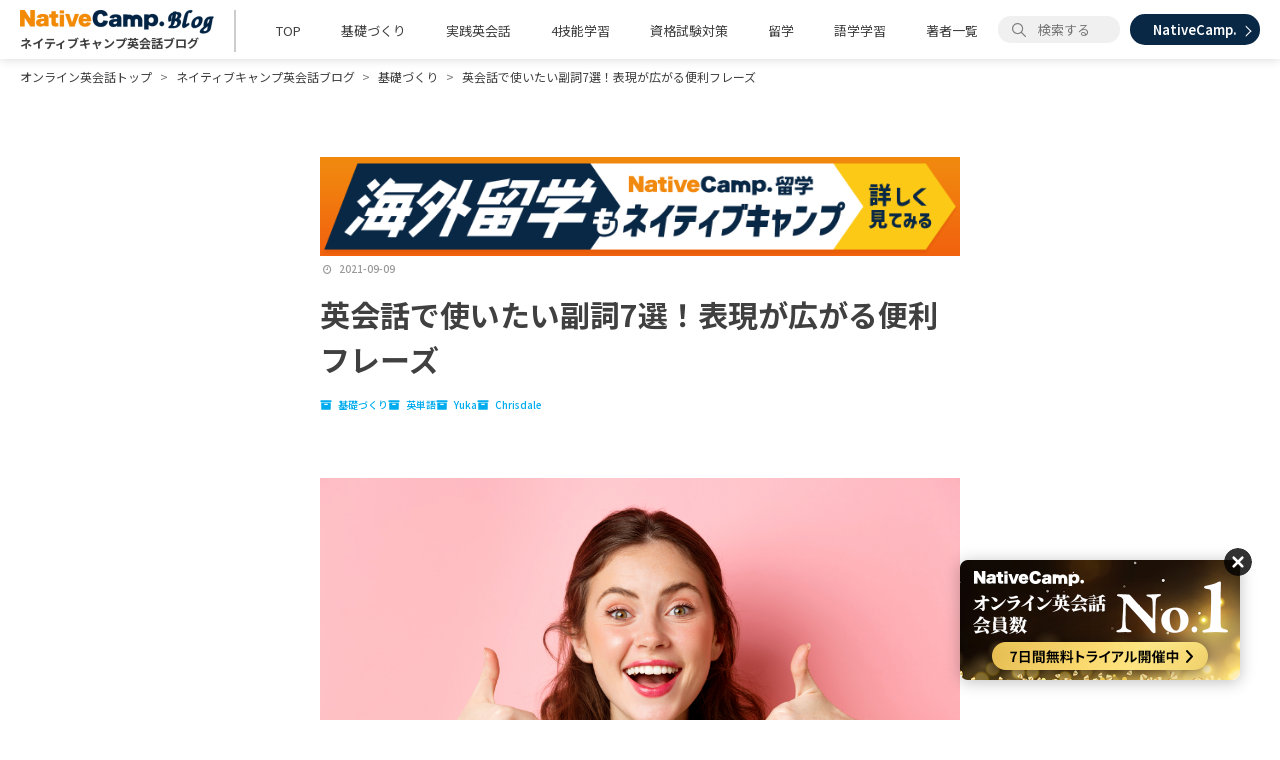

--- FILE ---
content_type: text/html; charset=utf-8
request_url: https://nativecamp.net/blog/20210909english_adverb
body_size: 15491
content:
<!DOCTYPE html><html lang="ja" data-admin-domain="//blog.hatena.ne.jp" data-admin-origin="https://blog.hatena.ne.jp" data-author="nativecamp_official" data-avail-langs="ja en" data-blog="nativecamp-official.hatenablog-oem.com" data-blog-host="nativecamp-official.hatenablog-oem.com" data-blog-is-public="1" data-blog-name="ネイティブキャンプ英会話ブログ | 英会話の豆知識や情報満載" data-blog-owner="nativecamp_official" data-blog-show-ads="" data-blog-show-sleeping-ads="" data-blog-uri="https://nativecamp.net/blog/" data-blog-uuid="8599973812344619031" data-blogs-uri-base="https://nativecamp.net/blog" data-brand="regular_plan" data-data-layer="{&quot;hatenablog&quot;:{&quot;admin&quot;:{},&quot;analytics&quot;:{&quot;brand_property_id&quot;:&quot;UA-69076420-1&quot;,&quot;measurement_id&quot;:&quot;&quot;,&quot;non_sampling_property_id&quot;:&quot;&quot;,&quot;property_id&quot;:&quot;&quot;,&quot;separated_property_id&quot;:&quot;UA-29716941-23&quot;},&quot;blog&quot;:{&quot;blog_id&quot;:&quot;8599973812344619031&quot;,&quot;content_seems_japanese&quot;:&quot;true&quot;,&quot;disable_ads&quot;:&quot;brand&quot;,&quot;enable_ads&quot;:&quot;false&quot;,&quot;enable_keyword_link&quot;:&quot;false&quot;,&quot;entry_show_footer_related_entries&quot;:&quot;false&quot;,&quot;force_pc_view&quot;:&quot;false&quot;,&quot;is_public&quot;:&quot;true&quot;,&quot;is_responsive_view&quot;:&quot;false&quot;,&quot;is_sleeping&quot;:&quot;false&quot;,&quot;lang&quot;:&quot;ja&quot;,&quot;name&quot;:&quot;\u30cd\u30a4\u30c6\u30a3\u30d6\u30ad\u30e3\u30f3\u30d7\u82f1\u4f1a\u8a71\u30d6\u30ed\u30b0 | \u82f1\u4f1a\u8a71\u306e\u8c46\u77e5\u8b58\u3084\u60c5\u5831\u6e80\u8f09&quot;,&quot;owner_name&quot;:&quot;nativecamp_official&quot;,&quot;uri&quot;:&quot;https://nativecamp.net/blog/&quot;},&quot;brand&quot;:&quot;regular_plan&quot;,&quot;page_id&quot;:&quot;entry&quot;,&quot;permalink_entry&quot;:{&quot;author_name&quot;:&quot;nativecamp_blog&quot;,&quot;categories&quot;:&quot;\u57fa\u790e\u3065\u304f\u308a\t\u82f1\u5358\u8a9e\tYuka\tChrisdale&quot;,&quot;character_count&quot;:4390,&quot;date&quot;:&quot;2021-09-09&quot;,&quot;entry_id&quot;:&quot;26006613803261440&quot;,&quot;first_category&quot;:&quot;\u57fa\u790e\u3065\u304f\u308a&quot;,&quot;hour&quot;:&quot;20&quot;,&quot;title&quot;:&quot;\u82f1\u4f1a\u8a71\u3067\u4f7f\u3044\u305f\u3044\u526f\u8a5e7\u9078\uff01\u8868\u73fe\u304c\u5e83\u304c\u308b\u4fbf\u5229\u30d5\u30ec\u30fc\u30ba&quot;,&quot;uri&quot;:&quot;https://nativecamp.net/blog/20210909english_adverb&quot;},&quot;pro&quot;:&quot;pro&quot;,&quot;router_type&quot;:&quot;blogs&quot;}}" data-device="pc" data-dont-recommend-pro="false" data-global-domain="https://hatena.blog" data-globalheader-color="b" data-globalheader-type="pc" data-has-touch-view="1" data-help-url="https://help.hatenablog.com" data-hide-header="1" data-page="entry" data-parts-domain="https://hatenablog-parts.com" data-plus-available="1" data-pro="true" data-router-type="blogs" data-sentry-dsn="https://03a33e4781a24cf2885099fed222b56d@sentry.io/1195218" data-sentry-environment="production" data-sentry-sample-rate="0.1" data-static-domain="https://cdn.blog.st-hatena.com" data-version="ce040fcbad0d42a5e1cae88990dad0" data-initial-state="{}"><head prefix="og: http://ogp.me/ns# fb: http://ogp.me/ns/fb# article: http://ogp.me/ns/article#">

  
    
  

  

  


  

  <meta name="robots" content="max-image-preview:large">


  <meta charset="utf-8">
  <meta http-equiv="X-UA-Compatible" content="IE=7; IE=9; IE=10; IE=11">
  <title>英会話で使いたい副詞7選！表現が広がる便利フレーズ - ネイティブキャンプ英会話ブログ | 英会話の豆知識や情報満載</title>

  
  <link rel="canonical" href="https://nativecamp.net/blog/20210909english_adverb">



  

<meta itemprop="name" content="英会話で使いたい副詞7選！表現が広がる便利フレーズ - ネイティブキャンプ英会話ブログ | 英会話の豆知識や情報満載">

  <meta itemprop="image" content="https://cdn.image.st-hatena.com/image/scale/0c3992730e197316b432d0892136d6cf43eae1dc/backend=imagemagick;version=1;width=1300/https%3A%2F%2Fcdn-ak.f.st-hatena.com%2Fimages%2Ffotolife%2Fn%2Fnativecamp_official%2F20210904%2F20210904174621.png">


  <meta property="og:title" content="英会話で使いたい副詞7選！表現が広がる便利フレーズ - ネイティブキャンプ英会話ブログ | 英会話の豆知識や情報満載">
<meta property="og:type" content="article">
  <meta property="og:url" content="https://nativecamp.net/blog/20210909english_adverb">

  <meta property="og:image" content="https://cdn.image.st-hatena.com/image/scale/0c3992730e197316b432d0892136d6cf43eae1dc/backend=imagemagick;version=1;width=1300/https%3A%2F%2Fcdn-ak.f.st-hatena.com%2Fimages%2Ffotolife%2Fn%2Fnativecamp_official%2F20210904%2F20210904174621.png">

<meta property="og:image:alt" content="英会話で使いたい副詞7選！表現が広がる便利フレーズ - ネイティブキャンプ英会話ブログ | 英会話の豆知識や情報満載">
    <meta property="og:description" content="副詞は英会話を楽にする便利フレーズ。副詞を使って細かいニュアンスを伝えられることで、英会話の表現の幅が広がり、より深い内容を話せるようになるからです。そこで今回は、副詞を英文中のどこに置くのかという点も合わせて7つの副詞を解説します。">
<meta property="og:site_name" content="ネイティブキャンプ英会話ブログ | 英会話の豆知識や情報満載">

  <meta property="article:published_time" content="2021-09-09T11:00:00Z">

    <meta property="article:tag" content="基礎づくり">
    <meta property="article:tag" content="英単語">
    <meta property="article:tag" content="Yuka">
    <meta property="article:tag" content="Chrisdale">
      <meta name="twitter:card" content="summary_large_image">
    <meta name="twitter:image" content="https://cdn.image.st-hatena.com/image/scale/0c3992730e197316b432d0892136d6cf43eae1dc/backend=imagemagick;version=1;width=1300/https%3A%2F%2Fcdn-ak.f.st-hatena.com%2Fimages%2Ffotolife%2Fn%2Fnativecamp_official%2F20210904%2F20210904174621.png">  <meta name="twitter:title" content="英会話で使いたい副詞7選！表現が広がる便利フレーズ - ネイティブキャンプ英会話ブログ | 英会話の豆知識や情報満載">    <meta name="twitter:description" content="副詞は英会話を楽にする便利フレーズ。副詞を使って細かいニュアンスを伝えられることで、英会話の表現の幅が広がり、より深い内容を話せるようになるからです。そこで今回は、副詞を英文中のどこに置くのかという点も合わせて7つの副詞を解説します。">  <meta name="twitter:app:name:iphone" content="はてなブログアプリ">
  <meta name="twitter:app:id:iphone" content="583299321">
  <meta name="twitter:app:url:iphone" content="hatenablog:///open?uri=https%3A%2F%2Fnativecamp.net%2Fblog%2F20210909english_adverb">  <meta name="twitter:site" content="@NativeCamp">
  
    <meta name="description" content="副詞は英会話を楽にする便利フレーズ。副詞を使って細かいニュアンスを伝えられることで、英会話の表現の幅が広がり、より深い内容を話せるようになるからです。そこで今回は、副詞を英文中のどこに置くのかという点も合わせて7つの副詞を解説します。">
    <meta name="google-site-verification" content="nDAbPtCuep1cxFv8lz2LFBaawpCSl81DnZoDScanEKc">
    <meta name="keywords" content="オンライン英会話">
    <meta name="msvalidate.01" content="610F5B7E63E2657F6736D770E9F8BC6C">


  
<script id="embed-gtm-data-layer-loader" data-data-layer-page-specific="{&quot;hatenablog&quot;:{&quot;blogs_permalink&quot;:{&quot;is_blog_sleeping&quot;:&quot;false&quot;,&quot;entry_afc_issued&quot;:&quot;false&quot;,&quot;blog_afc_issued&quot;:&quot;false&quot;,&quot;is_author_pro&quot;:&quot;true&quot;,&quot;has_related_entries_with_elasticsearch&quot;:&quot;false&quot;}}}">
(function() {
  function loadDataLayer(elem, attrName) {
    if (!elem) { return {}; }
    var json = elem.getAttribute(attrName);
    if (!json) { return {}; }
    return JSON.parse(json);
  }

  var globalVariables = loadDataLayer(
    document.documentElement,
    'data-data-layer'
  );
  var pageSpecificVariables = loadDataLayer(
    document.getElementById('embed-gtm-data-layer-loader'),
    'data-data-layer-page-specific'
  );

  var variables = [globalVariables, pageSpecificVariables];

  if (!window.dataLayer) {
    window.dataLayer = [];
  }

  for (var i = 0; i < variables.length; i++) {
    window.dataLayer.push(variables[i]);
  }
})();
</script>

<!-- Google Tag Manager -->
<script>(function(w,d,s,l,i){w[l]=w[l]||[];w[l].push({'gtm.start':
new Date().getTime(),event:'gtm.js'});var f=d.getElementsByTagName(s)[0],
j=d.createElement(s),dl=l!='dataLayer'?'&l='+l:'';j.async=true;j.src=
'https://www.googletagmanager.com/gtm.js?id='+i+dl;f.parentNode.insertBefore(j,f);
})(window,document,'script','dataLayer','GTM-P4CXTW');</script>
<!-- End Google Tag Manager -->
<!-- Google Tag Manager -->
<script>(function(w,d,s,l,i){w[l]=w[l]||[];w[l].push({'gtm.start':
new Date().getTime(),event:'gtm.js'});var f=d.getElementsByTagName(s)[0],
j=d.createElement(s),dl=l!='dataLayer'?'&l='+l:'';j.async=true;j.src=
'https://www.googletagmanager.com/gtm.js?id='+i+dl;f.parentNode.insertBefore(j,f);
})(window,document,'script','dataLayer','GTM-TD5C6H');</script>
<!-- End Google Tag Manager -->










  <link rel="shortcut icon" href="https://nativecamp.net/blog/icon/favicon">
<link rel="apple-touch-icon" href="https://nativecamp.net/blog/icon/touch">
<link rel="icon" sizes="192x192" href="https://nativecamp.net/blog/icon/link">

  

<link rel="alternate" type="application/atom+xml" title="Atom" href="https://nativecamp.net/blog/feed">
<link rel="alternate" type="application/rss+xml" title="RSS2.0" href="https://nativecamp.net/blog/rss">

  <link rel="alternate" type="application/json+oembed" href="https://hatena.blog/oembed?url=https%3A%2F%2Fnativecamp.net%2Fblog%2F20210909english_adverb&amp;format=json" title="oEmbed Profile of 英会話で使いたい副詞7選！表現が広がる便利フレーズ">
<link rel="alternate" type="text/xml+oembed" href="https://hatena.blog/oembed?url=https%3A%2F%2Fnativecamp.net%2Fblog%2F20210909english_adverb&amp;format=xml" title="oEmbed Profile of 英会話で使いたい副詞7選！表現が広がる便利フレーズ">
  
  <link rel="author" href="http://www.hatena.ne.jp/nativecamp_blog/">

  

  
      <link rel="preload" href="https://cdn-ak.f.st-hatena.com/images/fotolife/n/nativecamp_official/20210904/20210904174621.png" as="image">


  
    
<link rel="stylesheet" type="text/css" href="https://cdn.blog.st-hatena.com/css/blog.css?version=ce040fcbad0d42a5e1cae88990dad0">

    
  <link rel="stylesheet" type="text/css" href="https://usercss.blog.st-hatena.com/blog_style/8599973812344619031/448c24ff92b943cbd4d0191824c3e41d20b0266f">
  
  

  

  
<script> </script>

  
<style>
  div#google_afc_user,
  div.google-afc-user-container,
  div.google_afc_image,
  div.google_afc_blocklink {
      display: block !important;
  }
</style>


  

  
    <script type="application/ld+json">{"@context":"http://schema.org","@type":"Article","author":[{"@type":"Person","name":"Yuka","url":"https://nativecamp.net/blog/archive/category/Yuka"},{"@type":"Person","name":"Chrisdale","url":"https://nativecamp.net/blog/archive/category/Chrisdale"}],"dateModified":"2025-12-08T10:50:05+09:00","datePublished":"2021-09-09T20:00:00+09:00","description":"副詞は英会話を楽にする便利フレーズ。副詞を使って細かいニュアンスを伝えられることで、英会話の表現の幅が広がり、より深い内容を話せるようになるからです。そこで今回は、副詞を英文中のどこに置くのかという点も合わせて7つの副詞を解説します。","headline":"英会話で使いたい副詞7選！表現が広がる便利フレーズ","image":["https://cdn-ak.f.st-hatena.com/images/fotolife/n/nativecamp_official/20210904/20210904174621.png"],"mainEntityOfPage":{"@id":"https://nativecamp.net/blog/20210909english_adverb","@type":"WebPage"}}</script>

  

  <link rel="stylesheet" href="//maxcdn.bootstrapcdn.com/font-awesome/4.7.0/css/font-awesome.min.css">
<script src="https://ajax.googleapis.com/ajax/libs/jquery/3.1.0/jquery.min.js"></script>
<script data-ad-client="ca-pub-2118752743623810" async="" src="https://pagead2.googlesyndication.com/pagead/js/adsbygoogle.js"></script>
<meta name="facebook-domain-verification" content="trrpe550r1dvparjj149x95dx2heys">

<script type="text/javascript">
    (function(c,l,a,r,i,t,y){
        c[a]=c[a]||function(){(c[a].q=c[a].q||[]).push(arguments)};
        t=l.createElement(r);t.async=1;t.src="https://www.clarity.ms/tag/"+i;
        y=l.getElementsByTagName(r)[0];y.parentNode.insertBefore(t,y);
    })(window, document, "clarity", "script", "t1rzvodnx9");
</script>
</head>

  <body class="page-entry enable-top-editarea enable-bottom-editarea category-基礎づくり category-英単語 category-Yuka category-Chrisdale globalheader-off globalheader-ng-enabled">
    

<div id="globalheader-container" data-brand="hatenablog" style="display: none">
  <iframe id="globalheader" height="37" frameborder="0" allowtransparency="true"></iframe>
</div>


  
  
  

  <div id="container">
    <div id="container-inner">
      

      
  <div id="top-editarea">
    <header class="header">
	<div class="header__pc pc-head u-mobile">
		<div class="pc-head__inner">
		<a href="/blog/">
			<div class="pc-head__logo">
				<img src="https://cdn-ak.f.st-hatena.com/images/fotolife/n/nativecamp_official/20210812/20210812113855.png" alt="NativeCamp.BLOG" class="pc-head__logo-img">
				<h1 id="global-title" class="h1">ネイティブキャンプ英会話ブログ</h1>
			</div>
		</a>
		<ul class="pc-head__lists">
			<li class="pc-head__list pc-menu">
				<a href="/blog/" class="pc-menu__title">TOP</a>
			</li>
		</ul>
		<ul class="pc-head__lists">
			<li class="pc-head__list pc-menu">
				<a href="/blog/archive/category/基礎づくり" class="pc-menu__title">基礎づくり</a>
				<ul class="pc-menu__items">
					<li class="pc-menu__item"><a href="/blog/archive/category/英文法">英文法</a></li>
					<li class="pc-menu__item"><a href="/blog/archive/category/英単語">英単語</a></li>
					<li class="pc-menu__item"><a href="/blog/archive/category/発音">発音</a></li>
					<li class="pc-menu__item"><a href="/blog/archive/category/洋書・洋楽・洋画">洋書・洋楽・洋画</a></li>
					<li class="pc-menu__item"><a href="/blog/archive/category/英語学習アプリ">英語学習アプリ</a></li>
				</ul>
			</li>
		</ul>
		<ul class="pc-head__lists">
			<li class="pc-head__list pc-menu">
				<a href="/blog/archive/category/実践英会話" class="pc-menu__title">実践英会話</a>
				<ul class="pc-menu__items">
					<li class="pc-menu__item"><a href="/blog/archive/category/日常英会話">日常英会話</a></li>
					<li class="pc-menu__item"><a href="/blog/archive/category/旅行英会話">旅行英会話</a></li>
					<li class="pc-menu__item"><a href="/blog/archive/category/ビジネス英会話">ビジネス英会話</a></li>
					<li class="pc-menu__item"><a href="/blog/archive/category/こども英会話">こども英会話</a></li>
					<li class="pc-menu__item"><a href="/blog/archive/category/使える英語表現">使える英語表現</a></li>
					<li class="pc-menu__item"><a href="/blog/archive/category/英会話学習のヒント">英会話学習のヒント</a></li>
				</ul>
			</li>
		</ul>
		<ul class="pc-head__lists">
			<li class="pc-head__list pc-menu">
				<a href="/blog/archive/category/4技能学習" class="pc-menu__title">4技能学習</a>
				<ul class="pc-menu__items">
					<li class="pc-menu__item"><a href="/blog/archive/category/リーディング">リーディング</a></li>
					<li class="pc-menu__item"><a href="/blog/archive/category/リスニング">リスニング</a></li>
					<li class="pc-menu__item"><a href="/blog/archive/category/スピーキング">スピーキング</a></li>
					<li class="pc-menu__item"><a href="/blog/archive/category/ライティング">ライティング</a></li>
				</ul>
			</li>
		</ul>
		<ul class="pc-head__lists">
			<li class="pc-head__list pc-menu">
				<a href="/blog/archive/category/資格試験対策" class="pc-menu__title">資格試験対策</a>
				<ul class="pc-menu__items">
					<li class="pc-menu__item"><a href="/blog/archive/category/TOEIC・TOEFL・IELTS">TOEIC・TOEFL・IELTS</a></li>
					<li class="pc-menu__item"><a href="/blog/archive/category/英検・GTEC">英検・GTEC</a></li>
				</ul>
			</li>
		</ul>
		<ul class="pc-head__lists">
			<li class="pc-head__list pc-menu">
				<a href="/blog/archive/category/留学" class="pc-menu__title">留学</a>
				<ul class="pc-menu__items">
					<li class="pc-menu__item"><a href="/blog/archive/category/留学準備">留学準備</a></li>
					<li class="pc-menu__item"><a href="/blog/archive/category/海外情報">海外情報</a></li>
					<li class="pc-menu__item"><a href="/blog/archive/category/フィリピン留学">フィリピン留学</a></li>
					<li class="pc-menu__item"><a href="/blog/archive/category/オーストラリア留学">オーストラリア留学</a></li>
					<li class="pc-menu__item"><a href="/blog/archive/category/カナダ留学">カナダ留学</a></li>
					<li class="pc-menu__item"><a href="/blog/archive/category/ワーキングホリデー">ワーキングホリデー</a></li>
					<li class="pc-menu__item"><a href="/blog/archive/category/異文化交流">異文化交流</a></li>
					<li class="pc-menu__item"><a href="/blog/archive/category/NC留学">NC留学</a></li>
				</ul>
			</li>
		</ul>
		<ul class="pc-head__lists">
			<li class="pc-head__list pc-menu">
				<a href="/blog/archive/category/語学学習" class="pc-menu__title">語学学習</a>
				<ul class="pc-menu__items">
					<li class="pc-menu__item"><a href="/blog/archive/category/韓国語">韓国語</a></li>
					<li class="pc-menu__item"><a href="/blog/archive/category/日本語">日本語</a></li>
					<li class="pc-menu__item"><a href="/blog/archive/category/中国語">中国語</a></li>
				</ul>
			</li>
		</ul>
		<ul class="pc-head__lists">
			<li class="pc-head__list pc-menu"><a href="/blog/authors" class="pc-menu__title">著者一覧</a></li>
		</ul>
		<form class="search-form pc-head__search-area" role="search" action="https://nativecamp.net/blog/search" method="get" autocomplete="off">
			<input type="text" name="q" class="search-module-input pc-head__search-input" value="" placeholder="検索する" required="" style="background-image: url('https://cdn-ak.f.st-hatena.com/images/fotolife/n/nativecamp_official/20210813/20210813173538.png');">
		</form>
		<a href="/" class="pc-head__nc-wrap">
			<p class="pc-head__nc-text">NativeCamp.</p>
		</a>
		</div>
	</div>
</header>
<script>
$(function(){
    
});
</script>

  </div>


      
          <div id="top-box">
    <div class="breadcrumb" data-test-id="breadcrumb">
      <div class="breadcrumb-inner">
        <a class="breadcrumb-link" href="https://nativecamp.net/"><span>オンライン英会話トップ</span></a>          <span class="breadcrumb-gt">&gt;</span>          <span class="breadcrumb-child">            <a class="breadcrumb-child-link" href="https://nativecamp.net/blog/"><span>ネイティブキャンプ英会話ブログ</span></a>          </span>            <span class="breadcrumb-gt">&gt;</span>          <span class="breadcrumb-child">            <a class="breadcrumb-child-link" href="https://nativecamp.net/blog/archive/category/%E5%9F%BA%E7%A4%8E%E3%81%A5%E3%81%8F%E3%82%8A"><span>基礎づくり</span></a>          </span>            <span class="breadcrumb-gt">&gt;</span>          <span class="breadcrumb-child">            <a class="breadcrumb-child-link" href="https://nativecamp.net/blog/20210909english_adverb"><span>英会話で使いたい副詞7選！表現が広がる便利フレーズ</span></a>          </span>      </div>
    </div>
  </div>
  <script type="application/ld+json" class="test-breadcrumb-json-ld">
    {"@type":"BreadcrumbList","@context":"http://schema.org","itemListElement":[{"item":{"name":"オンライン英会話トップ","@id":"https://nativecamp.net/"},"@type":"ListItem","position":1},{"item":{"name":"ネイティブキャンプ英会話ブログ","@id":"https://nativecamp.net/blog/"},"@type":"ListItem","position":2},{"item":{"name":"基礎づくり","@id":"https://nativecamp.net/blog/archive/category/%E5%9F%BA%E7%A4%8E%E3%81%A5%E3%81%8F%E3%82%8A"},"position":3,"@type":"ListItem"},{"@type":"ListItem","position":4,"item":{"@id":"https://nativecamp.net/blog/20210909english_adverb","name":"英会話で使いたい副詞7選！表現が広がる便利フレーズ"}}]}
  </script>
      
      




<div id="content" class="hfeed">
  <div id="content-inner">
    <div id="wrapper">
      <div id="main">
        <div id="main-inner">
          

          



          
  
  <!-- google_ad_section_start -->
  <!-- rakuten_ad_target_begin -->
  
  
  

  

  
    
      
        <article class="entry hentry test-hentry js-entry-article date-first autopagerize_page_element chars-4400 words-400 mode-raw entry-odd" id="entry-26006613803261440" data-keyword-campaign="" data-uuid="26006613803261440" data-publication-type="entry">
  <div class="entry-inner">
    <header class="entry-header">
    <div class="entry-header-modules" id="entry-header-modules">      
<div class="hatena-module hatena-module-html">
  <div class="hatena-module-body">
    <a href="https://nativecamp.net/study_abroad/?cc=ncryugaku_Blog" class="lp-banner" target="_blank">
  <img src="https://cdn.blog.st-hatena.com/files/8599973812344619031/6802418398318459511" alt="LP banner" style="width: 100%;">
</a>
<!-- -->
<a href="https://ja.nativecamp.net/?cc=blog_ja2" class="lp-banner lp-banner-ja" target="_blank" style="display: none;">
  <img src="https://cdn.blog.st-hatena.com/files/8599973812344619031/6802418398322549616" alt="LP banner" style="width: 100%;">
</a>
<a href="https://ja.nativecamp.net/?cc=blog_en2" class="lp-banner lp-banner-ja-en" target="_blank" style="display: none;">
  <img src="https://cdn.blog.st-hatena.com/files/8599973812344619031/6802418398322569588" alt="LP banner" style="width: 100%;">
</a>
  </div>
</div>
  </div>
    <div class="date entry-date first">
    <a href="https://nativecamp.net/blog/archive/2021/09/09" rel="nofollow">
      <time datetime="2021-09-09T11:00:00Z" title="2021-09-09T11:00:00Z">
        <span class="date-year">2021</span><span class="hyphen">-</span><span class="date-month">09</span><span class="hyphen">-</span><span class="date-day">09</span>
      </time>
    </a>
      </div>
  <h1 class="entry-title">
  <a href="https://nativecamp.net/blog/20210909english_adverb" class="entry-title-link bookmark">英会話で使いたい副詞7選！表現が広がる便利フレーズ</a>
</h1>

  
  

  <div class="entry-categories categories">
    
    <a href="https://nativecamp.net/blog/archive/category/%E5%9F%BA%E7%A4%8E%E3%81%A5%E3%81%8F%E3%82%8A" class="entry-category-link category-基礎づくり">基礎づくり</a>
    
    <a href="https://nativecamp.net/blog/archive/category/%E8%8B%B1%E5%8D%98%E8%AA%9E" class="entry-category-link category-英単語">英単語</a>
    
    <a href="https://nativecamp.net/blog/archive/category/Yuka" class="entry-category-link category-Yuka">Yuka</a>
    
    <a href="https://nativecamp.net/blog/archive/category/Chrisdale" class="entry-category-link category-Chrisdale">Chrisdale</a>
    
  </div>


  

  
  
<div class="social-buttons">
  
  
  
  
  
  
  
  
  
</div>



</header>

    


    <div class="entry-content hatenablog-entry">
  
    <p><span itemscope="" itemtype="http://schema.org/Photograph"><img src="https://cdn-ak.f.st-hatena.com/images/fotolife/n/nativecamp_official/20210904/20210904174621.png" alt="英会話で使いたい副詞7選！表現が広がる便利フレーズ" width="1000" height="667" loading="lazy" title="" class="hatena-fotolife" itemprop="image"></span></p>


<p>日本語の文章中でたくさん使われている<span class="f_w">副詞</span>。日本語と同様に、英語でも<span class="f_w">表現の幅が広がる便利な副詞</span>があります。</p>

<p>しかし、<span class="f_w">英語の副詞の使い方</span>に迷う方も多いのではないでしょうか？そこでこの記事では、<span class="c_purple">英会話で使いたい副詞7選</span>をご紹介します。</p>

<p class="m_b_m"></p>
<ul class="table-of-contents">
    <li><a href="#副詞は英会話を楽にする便利フレーズ">副詞は英会話を楽にする便利フレーズ！</a></li>
    <li><a href="#1Absolutely">1：Absolutely</a></li>
    <li><a href="#2Definitely">2：Definitely</a></li>
    <li><a href="#3Basically">3：Basically</a></li>
    <li><a href="#4Technically">4：Technically</a></li>
    <li><a href="#5Seriously">5：Seriously</a></li>
    <li><a href="#6Hopefully">6：Hopefully</a></li>
    <li><a href="#7Unfortunately">7：Unfortunately</a></li>
    <li><a href="#副詞を使いこなして英会話の表現を広げよう">副詞を使いこなして英会話の表現を広げよう！</a></li>
</ul>
<p class="m_b_m"></p> 

<p class="m_b_m"></p>
<h2 id="副詞は英会話を楽にする便利フレーズ">副詞は英会話を楽にする便利フレーズ！</h2>
<p class="m_b_m"></p>

<p><span class="f_w">副詞</span>は英会話を楽にする便利フレーズ。なぜなら、副詞を使って細かいニュアンスを伝えられることで、英会話の表現の幅が広がり、より深い内容を話せるようになるからです。</p>

<p>そもそも副詞とは、<span class="f_w">主語にならない品詞のひとつ</span>。形容詞が名詞を修飾するのに対し、副詞は<span class="f_w">動詞や形容詞などを修飾したり、文節全体を修飾したりします</span>。</p>

<p>副詞を使うときによく迷うのが、<span class="f_w">英文中のどこに置くのか</span>という点。修飾する名詞の前や後ろなどに置くことが多い形容詞に比べて、副詞の位置は<span class="f_w">文章の流れによってさまざま</span>です。</p>

<p>そこで今回は、<span class="f_w">副詞を英文中のどこに置くのか</span>という点も合わせて学習していきましょう。それでは、<span class="f_w">7つの副詞</span>を順番に解説します。</p>

<p class="m_b_m"></p>
<h2 id="1Absolutely">1：Absolutely</h2>
<p class="m_b_m"></p>

<p><span class="f_w">Absolutelyは「完全に、確実に、間違いなく」</span>などを意味し、自分の気持ちを強く表現したいときなどにネイティブスピーカーがよく使う副詞です。早速例文を見ていきましょう。</p>

<div class="example">
<p class="f_w">What do we absolutely have to see in this zoo?</p>
<p>この動物園で必見のものは何ですか？</p>
</div>

<p>この例文では、<span class="f_w">「〜しなくてはならない」を意味する「have to ～ 」</span>を<span class="f_w">「absolutely」が修飾</span>しています。<span class="f_w">「absolutely have to see」</span>を直訳すると「確実に見なくてはならない」つまり<span class="f_w">「必見」</span>という意味です。</p>

<p>次の例文でご紹介するように、<span class="f_w">「absolutely」は単体で使われることもある</span>ので、セットで覚えておきましょう。まず、肯定文では次のように使われます。</p>

<div class="example">
<p class="f_w">A：Can I buy this one?</p>
<p>これを買ってもいい？</p>

<p class="f_w">B：Absolutely! It's your birthday!</p>
<p>もちろん！お誕生日だからね！</p>
</div>

<p>相手の質問に対して肯定的な気持ちを強く表現したいときに、上記の例文のような<span class="f_w">「absolutely」</span>の使い方をします。続いて、否定文の例を見ていきましょう。</p>

<div class="example">
<p class="f_w">A：Are you going to Joe’s party?</p>
<p>ジョーのパーティーに行く？</p>

<p class="f_w">B：Absolutely not.</p>
<p>絶対に行かないわ。</p>
</div>

<p>このように、強い否定の気持ちを表現したいときにも使われます。</p>

<p class="m_b_m"></p>
<h2 id="2Definitely">2：Definitely</h2>
<p class="m_b_m"></p>

<p><span class="f_w">Definitelyは「確かに、疑いなく、確実に」</span>を意味し、<span class="f_w">Absolutely</span>と同様に、<span class="f_w">自分の気持ちを強く表現したいとき</span>に使われる副詞です。</p>

<p><span class="f_w">Absolutely</span>と比べると、気持ちの込め具合がやや弱いですが、「とても」を意味する<span class="f_w">「very」や「really」</span>よりは高いという特徴があります。例文を見ていきましょう。</p>

<div class="example">
<p class="f_w">I am definitely against her idea.</p>
<p>私は彼女の意見には断固反対です。</p>
</div>

<p><span class="f_w">Absolutely</span>と同様に、<span class="f_w">「Definitely」「Definitely not」</span>の形で<span class="f_w">相手に強い肯定、もしくは強い否定の気持ちを表現するとき</span>に使われます。<span class="f_w">「Yes」「No」</span>だけで回答するよりも、より強い気持ちを表現できるのが<span class="f_w">「Definitely」</span>の特徴といえるでしょう。</p>

<div class="example">
<p class="f_w">I can’t tell you definitely when I will go.</p>
<p>いつ行くかははっきりとは伝えられません。</p>
</div>

<p>この例文では<span class="f_w">「I can’t tell you」の部分全体をdefinitelyが修飾</span>しています。<span class="f_w">「Definitely」</span>は、文章のなかの文節全体を修飾する場合もあるので、覚えておきましょう。</p>

<p class="m_b_m"></p>
<h2 id="3Basically">3：Basically</h2>
<p class="m_b_m"></p>

<p><span class="f_w">Basicallyは「基本的には、要するに、つまり」</span>を意味します。<span class="f_w">「おおまかに考えればそう言える／そう言えない」</span>といったニュアンスです。早速例文を見ていきましょう。</p>

<div class="example">
<p class="f_w">These three models are basically the same.</p>
<p>この3つのモデルはだいたい同じものです。</p>
</div>

<p>この例文では、「同じ」を意味する<span class="f_w">「the same」を basicallyが修飾</span>。<span class="f_w">「basically」は「だいたい」や「基本的には」</span>などの日本語に訳せます。ほかの例文も見ていきましょう。</p>

<div class="example">
<p class="f_w">Basically, it’s up to you.</p>
<p>基本的には、それはあなたが決めることだよ。</p>
</div>

<p>このように<span class="f_w">「Basically, ～ 」</span>の形で使われることもよくあります。<span class="f_w">「it’s up to you.」</span>はネイティブスピーカーが使うことの多い慣用表現で、<span class="f_w">「あなたが決めること、あなた次第」</span>という意味です。<span class="f_w">「Basically」</span>を使った例文をもうひとつ見ていきましょう。</p>

<div class="example">
<p class="f_w">A：Are you a student?</p>
<p>あなたは学生ですか？</p>

<p class="f_w">B：Basically yes, but I am not taking any classes now.</p>
<p>そうですが、現在は授業を受けていません。</p>
</div>

<p><span class="f_w">「Basically yes」は、yesとは言い切れない躊躇した気持ちを示したいとき</span>によく使われる表現。この例文のように、現在は授業を受けていないことを示す<span class="f_w">「but I am not taking any classes now.」</span>を付け加えることで、yesと言い切れない理由が伝わりやすくなるでしょう。</p>

<p class="m_b_m"></p>
<h2 id="4Technically">4：Technically</h2>
<p class="m_b_m"></p>

<p><span class="f_w">Technicallyは、「厳密に言えば、正確にいえば」</span>を意味し、より詳細な情報を説明したいときに使われることが多いです。例文を見ていきましょう。</p>

<div class="example">
<p class="f_w">It’s technically not a vegetable.</p>
<p>それは厳密には野菜ではないよ。</p>
</div>

<p>この例文では、たとえば野菜か果物か区別するのが難しい食べ物について、野菜ではないことを説明しています。ほかの例文も見ていきましょう。</p>

<div class="example">
<p class="f_w">Technically, she is still a university student.</p>
<p>厳密には、彼女はまだ学生だよ。</p>
</div>

<p>これは、大学卒業を目前にしているものの、まだ規則の上では学生であることを説明するときなどに使える例文です。</p>

<p class="m_b_m"></p>
<h2 id="5Seriously">5：Seriously</h2>
<p class="m_b_m"></p>

<p><span class="f_w">Seriouslyは「真面目に、重大に、冗談抜きに、本当のところ」</span>を意味します。その意味のとおり、物事について本気であることを表現したいときに使われる副詞です。例文を見ていきましょう。</p>

<div class="example">
<p class="f_w">I seriously considered leaving the company.</p>
<p>私は会社を辞めることを本気で考えた。</p>
</div>

<p>この例文では、<span class="f_w">「seriously」は後ろにある動詞「considered」を修飾</span>し、<span class="f_w">「本気で考えた」</span>ことを表現しています。<span class="f_w">「leave the company」は「会社を辞める」</span>を意味し、ドラマや映画でよく出てくる表現なので覚えておくようにしましょう。</p>

<p><span class="f_w">seriously</span>は、疑問文として単体で使うこともできます。単体で使う例文を見ていきましょう。</p>

<div class="example">
<p class="f_w">A：I got accepted to The University of Tokyo.</p>
<p>東京大学に合格したよ。</p>

<p class="f_w">B：Seriously?</p>
<p>マジで？</p>
</div>

<p>この例文では<span class="f_w">「Seriously?」は「マジで？」</span>のようなニュアンスを意味します。<span class="f_w">「本当に？」を意味する「Really?」</span>と比較するとよりフランクな言い方なので、話す相手によって使いわける必要があるでしょう。</p>

<p class="m_b_m"></p>
<h2 id="6Hopefully">6：Hopefully</h2>
<p class="m_b_m"></p>

<p><span class="f_w">Hopefullyは「願わくは、できれば」</span>を意味し、まだ起こっていないことに対して<span class="f_w">「できればこうなってほしい、こうなってほしくない」</span>という気持ちを込めたいときにこの副詞が使われます。例文を見ていきましょう。</p>

<div class="example">
<p class="f_w">Hopefully, it’ll be sunny tomorrow.</p>
<p>明日は晴れてくれるといいんだけど。</p>
</div>

<p>この例文は、<span class="f_w">未来のことに対して希望の気持ち</span>を込めています。ほかの例文も見ていきましょう。</p>

<div class="example">
<p class="f_w">Hopefully, I’ll arrive in time.</p>
<p>きっと間に合うように着くだろう。</p>
</div>

<p>この例文は、間に合うと確信しているわけではないものの、<span class="f_w">「できれば間に合ってほしい」「うまくいけば間に合うだろう」</span>といったニュアンスが含まれています。</p>

<p class="m_b_m"></p>
<h2 id="7Unfortunately">7：Unfortunately</h2>
<p class="m_b_m"></p>

<p><span class="f_w">Unfortunatelyは「残念ながら、あいにく」</span>を意味し、相手に対して言いづらいことを言う前や、思うような結果が得られなかったときなどに使います。例文を見ていきましょう。</p>

<div class="example">
<p class="f_w">A：Can you attend the event?</p>
<p>イベントに参加できますか？</p>

<p class="f_w">B：Unfortunately, due to other commitments, I can’t attend it.</p>
<p>残念ながら、他に約束が入っていて参加できません。</p>
</div>

<p>この例文では、「Unfortunately」を使うことで、「本当は参加したいけれど残念ながら参加できない」というニュアンスが込められています。ほかの例文を見てみましょう。</p>

<div class="example">
<p class="f_w">Unfortunately, I didn’t have time.</p>
<p>あいにく時間がなかった。</p>
</div>

<p>この例文では<span class="f_w">「Unfortunately」は「あいにく」</span>の意味で使われています。そして、<span class="f_w">「Unfortunately」は文頭につくこと</span>がほとんどです。</p>

<p class="m_b_m"></p>
<h2 id="副詞を使いこなして英会話の表現を広げよう">副詞を使いこなして英会話の表現を広げよう！</h2>
<p class="m_b_m"></p>

<p>今回解説した副詞の意味をおさらいします。</p>
<div class="trivia">
<p>・<span class="f_w">Absolutely</span>：完全に、確実に、間違いなく</p>
<p>・<span class="f_w">Definitely</span>：確かに、疑いなく、確実に</p>
<p>・<span class="f_w">Basically</span>：基本的には、要するに、つまり</p>
<p>・<span class="f_w">Technically</span>：厳密に言えば、正確に言えば</p>
<p>・<span class="f_w">Seriously</span>：真面目に、重大に、冗談抜きに、本当のところ</p>
<p>・<span class="f_w">Hopefully</span>：願わくは、できれば</p>
<p>・<span class="f_w">Unfortunately</span>：残念ながら、あいにく</p>
</div>

<p>意味が大きく違う副詞もありますが、なかには似ている副詞もあり、最初は使いこなすのが難しいと感じるかもしれません。</p>

<p>しかし、使いこなせるようになると英会話の表現の幅が広がるので、普段の英会話に少しずつこれらの副詞を取り入れるようにしましょう。</p>
    
    




    
  <div class="profile-cards-list">
    
      <div class="profile-card-container">
        <div class="profile_card" itemprop="author" itemscope="" itemtype="http://schema.org/Person">
<div class="thumbnail">
<img src="https://cdn-ak.f.st-hatena.com/images/fotolife/n/nativecamp_official/20201215/20201215165820.jpg">
</div>
<div class="profile">
<div class="name" itemprop="name">
Yuka
</div>
<div class="desc" itemprop="description">
<p>大学時代にフィリピンで英語留学を経験し、オンライン英会話を約4年間継続。メーカー勤務ののち、2020年よりフリーランスのライター・英日翻訳者として活動。英語学習関連やビジネス分野のほか、大学で化学を専攻し環境に優しい材料について研究したことから、環境問題の執筆・翻訳も行う。趣味は語学学習、旅行、読書など。現在はオンライン中国語を利用して中国語を学習中。世界中を旅してその土地の食を楽しんだり、さまざまな国の人と話したりすることが夢です。</p>
</div>
</div>
</div>
      </div>
    
      <div class="profile-card-container">
        <div class="profile_card" itemprop="author" itemscope="" itemtype="http://schema.org/Person">
<div class="thumbnail">
<img src="https://cdn-ak.f.st-hatena.com/images/fotolife/n/nativecamp_official/20210422/20210422025631.jpg">
</div>
<div class="profile">
<div class="name" itemprop="name">
Chrisdale
</div>
<div class="desc" itemprop="description">
<p>I took a Bachelor of Science degree in Mathematics where my problem-solving and critical-thinking skills were honed. I have worked as a trainer in a government office, which has helped me to develop my communication and intrapersonal skills. My hobbies are reading, listening to music, and cooking. After joining NativeCamp, I acquired 2 years of teaching experience. Currently, I am involved in content production in the Editing Department.
</p>
</div>
</div>
</div>
      </div>
    
  </div>


  
</div>

    
  <footer class="entry-footer">
      <div class="entry-footer-modules" id="entry-footer-primary-modules">      
<div class="hatena-module hatena-module-related-entries">
  
  <div class="hatena-module-title">
    こちらの記事も合わせてよく読まれています
  </div>
  <div class="hatena-module-body">
    <ul class="related-entries hatena-urllist urllist-with-thumbnails">
  
  
    
    <li class="urllist-item related-entries-item">
      <div class="urllist-item-inner related-entries-item-inner">
        
          
                      <a class="urllist-image-link related-entries-image-link" href="https://nativecamp.net/blog/20241110-ray">
  <img alt="英語でRayの意味って？使い方についても詳しく紹介します！" src="https://cdn.image.st-hatena.com/image/square/114881cb864b6905a1ba9238b69a563293cf6e95/backend=imagemagick;height=130;version=1;width=220/https%3A%2F%2Fcdn-ak.f.st-hatena.com%2Fimages%2Ffotolife%2Fn%2Fnativecamp_official%2F20241110%2F20241110094958.jpg" class="urllist-image related-entries-image" title="英語でRayの意味って？使い方についても詳しく紹介します！" width="220" height="130" loading="lazy">
</a>
            <div class="urllist-date-link related-entries-date-link">
  <a href="https://nativecamp.net/blog/archive/2024/11/10" rel="nofollow">
    <time datetime="2024-11-10T02:05:00Z" title="2024年11月10日">
      2024-11-10
    </time>
  </a>
</div>

          <a href="https://nativecamp.net/blog/20241110-ray" class="urllist-title-link related-entries-title-link  urllist-title related-entries-title">英語でRayの意味って？使い方についても詳しく紹介します！</a>




          
                      <div class="urllist-categories related-entries-categories">    <a class="urllist-category-link related-entries-category-link category-基礎づくり" href="https://nativecamp.net/blog/archive/category/%E5%9F%BA%E7%A4%8E%E3%81%A5%E3%81%8F%E3%82%8A">
      基礎づくり
    </a>    <a class="urllist-category-link related-entries-category-link category-英単語" href="https://nativecamp.net/blog/archive/category/%E8%8B%B1%E5%8D%98%E8%AA%9E">
      英単語
    </a>    <a class="urllist-category-link related-entries-category-link category-おにぎり" href="https://nativecamp.net/blog/archive/category/%E3%81%8A%E3%81%AB%E3%81%8E%E3%82%8A">
      おにぎり
    </a>    <a class="urllist-category-link related-entries-category-link category-Chrisdale" href="https://nativecamp.net/blog/archive/category/Chrisdale">
      Chrisdale
    </a>
</div>


                </div>
    </li>
  
    
    <li class="urllist-item related-entries-item">
      <div class="urllist-item-inner related-entries-item-inner">
        
          
                      <a class="urllist-image-link related-entries-image-link" href="https://nativecamp.net/blog/20241102_enable">
  <img alt="Enableの意味って？覚えておきたい英語表現Enableの使い方！" src="https://cdn.image.st-hatena.com/image/square/8ba15da8d1513968ee16089eb4ff89096414eb48/backend=imagemagick;height=130;version=1;width=220/https%3A%2F%2Fcdn-ak.f.st-hatena.com%2Fimages%2Ffotolife%2Fn%2Fnativecamp_official%2F20241101%2F20241101102925.jpg" class="urllist-image related-entries-image" title="Enableの意味って？覚えておきたい英語表現Enableの使い方！" width="220" height="130" loading="lazy">
</a>
            <div class="urllist-date-link related-entries-date-link">
  <a href="https://nativecamp.net/blog/archive/2024/11/02" rel="nofollow">
    <time datetime="2024-11-01T21:05:00Z" title="2024年11月2日">
      2024-11-02
    </time>
  </a>
</div>

          <a href="https://nativecamp.net/blog/20241102_enable" class="urllist-title-link related-entries-title-link  urllist-title related-entries-title">Enableの意味って？覚えておきたい英語表現Enableの使い方！</a>




          
                      <div class="urllist-categories related-entries-categories">    <a class="urllist-category-link related-entries-category-link category-基礎づくり" href="https://nativecamp.net/blog/archive/category/%E5%9F%BA%E7%A4%8E%E3%81%A5%E3%81%8F%E3%82%8A">
      基礎づくり
    </a>    <a class="urllist-category-link related-entries-category-link category-英単語" href="https://nativecamp.net/blog/archive/category/%E8%8B%B1%E5%8D%98%E8%AA%9E">
      英単語
    </a>    <a class="urllist-category-link related-entries-category-link category-おにぎり" href="https://nativecamp.net/blog/archive/category/%E3%81%8A%E3%81%AB%E3%81%8E%E3%82%8A">
      おにぎり
    </a>
</div>


                </div>
    </li>
  
    
    <li class="urllist-item related-entries-item">
      <div class="urllist-item-inner related-entries-item-inner">
        
          
                      <a class="urllist-image-link related-entries-image-link" href="https://nativecamp.net/blog/20241101_parttime">
  <img alt="アルバイトは英語で通じる？雇用形態に関する英語表現について！" src="https://cdn.image.st-hatena.com/image/square/d734613a0b0dee3bc7a6fc38ba28bcf1991a173e/backend=imagemagick;height=130;version=1;width=220/https%3A%2F%2Fcdn-ak.f.st-hatena.com%2Fimages%2Ffotolife%2Fn%2Fnativecamp_official%2F20241101%2F20241101102241.jpg" class="urllist-image related-entries-image" title="アルバイトは英語で通じる？雇用形態に関する英語表現について！" width="220" height="130" loading="lazy">
</a>
            <div class="urllist-date-link related-entries-date-link">
  <a href="https://nativecamp.net/blog/archive/2024/11/01" rel="nofollow">
    <time datetime="2024-11-01T08:05:00Z" title="2024年11月1日">
      2024-11-01
    </time>
  </a>
</div>

          <a href="https://nativecamp.net/blog/20241101_parttime" class="urllist-title-link related-entries-title-link  urllist-title related-entries-title">アルバイトは英語で通じる？雇用形態に関する英語表現について！</a>




          
                      <div class="urllist-categories related-entries-categories">    <a class="urllist-category-link related-entries-category-link category-基礎づくり" href="https://nativecamp.net/blog/archive/category/%E5%9F%BA%E7%A4%8E%E3%81%A5%E3%81%8F%E3%82%8A">
      基礎づくり
    </a>    <a class="urllist-category-link related-entries-category-link category-英単語" href="https://nativecamp.net/blog/archive/category/%E8%8B%B1%E5%8D%98%E8%AA%9E">
      英単語
    </a>    <a class="urllist-category-link related-entries-category-link category-YOKO" href="https://nativecamp.net/blog/archive/category/YOKO">
      YOKO
    </a>
</div>


                </div>
    </li>
  
</ul>

  </div>
</div>
      
<div class="hatena-module hatena-module-html hatena-module-custom-bottom-banner">
  <div class="hatena-module-body">
    <a href="https://nativecamp.net/study_abroad/?cc=ncryugaku_Blog" class="lp-banner" target="_blank">
  <img src="https://cdn.blog.st-hatena.com/files/8599973812344619031/6802418398315008822" alt="LP banner">
</a>
<!-- -->
<a href="https://ja.nativecamp.net/?cc=blog_ja3" class="lp-banner lp-banner-ja" target="_blank" style="display: none;">
  <img src="https://cdn.blog.st-hatena.com/files/8599973812344619031/6802418398322549616" alt="LP banner">
</a>
<a href="https://ja.nativecamp.net/?cc=blog_en3" class="lp-banner lp-banner-ja-en" target="_blank" style="display: none;">
  <img src="https://cdn.blog.st-hatena.com/files/8599973812344619031/6802418398322569588" alt="LP banner">
</a>

<script>
    $(document).ready(function() {
        if ($('.profile-cards-list').length > 0) {
            $('.hatena-module-custom-bottom-banner').insertBefore('.profile-cards-list');
            $('.hatena-module-custom-bottom-banner').show();
        } else {
            $('.hatena-module-custom-bottom-banner').show();
        }
    });
</script>
  </div>
</div>
      
<div class="hatena-module hatena-module-html hatena-module-custom-bottom-link-banner">
  <div class="hatena-module-body">
    <div class="btm-bnr-lp-wrap">
<img src="https://cdn.blog.st-hatena.com/files/17391345971627523201/6801883189082512267" class="bottom_link_banner" alt="LP banner">
<a href="https://nativecamp.net/?cc=ja_blog_03" class="bnr_lp_link"></a>
<button class="bnr_link_float__close"><img src="https://cdn.blog.st-hatena.com/files/17391345971627523201/6801883189084725282"></button>
</div>

<script>
$(document).ready(function(){
    $(".bnr_link_float__close").click(function(){
        $(".hatena-module-custom-bottom-link-banner").hide();
    });
});
</script>
  </div>
</div>
      
<div class="hatena-module hatena-module-entries-access-ranking" data-count="3" data-source="total_bookmark" data-enable_customize_format="0" data-display_entry_image_size_width="220" data-display_entry_image_size_height="130" data-display_entry_category="1" data-display_entry_image="1" data-display_entry_image_size_width="220" data-display_entry_image_size_height="130" data-display_entry_body_length="0" data-display_entry_date="1" data-display_entry_title_length="20" data-restrict_entry_title_length="0" data-display_bookmark_count="0">
  <div class="hatena-module-title">
    
      <a href="http://b.hatena.ne.jp/entrylist?url=https%3A%2F%2Fnativecamp.net%2Fblog%2F&amp;sort=count">人気の記事</a>
    
  </div>
  <div class="hatena-module-body">
    
  </div>
</div>
  </div>
    <div class="entry-tags-wrapper">
  <div class="entry-tags">  </div>
</div>

    <p class="entry-footer-section track-inview-by-gtm" data-gtm-track-json="{&quot;area&quot;: &quot;finish_reading&quot;}">
  <span class="author vcard"><span class="fn" data-load-nickname="1" data-user-name="nativecamp_blog" data-authors="[&quot;Yuka&quot;,&quot;Chrisdale&quot;]">Yuka, Chrisdale</span></span>
  <span class="entry-footer-time"><a href="https://nativecamp.net/blog/20210909english_adverb"><time data-relative="" datetime="2021-09-09T11:00:00Z" title="2021-09-09T11:00:00Z" class="updated">2021-09-09 20:00</time></a></span>
  
  
  
</p>

    
  <div class="hatena-star-container" data-hatena-star-container="" data-hatena-star-url="https://nativecamp.net/blog/20210909english_adverb" data-hatena-star-title="英会話で使いたい副詞7選！表現が広がる便利フレーズ" data-hatena-star-variant="profile-icon" data-hatena-star-profile-url-template="https://blog.hatena.ne.jp/{username}/"></div>


    
<div class="social-buttons">
  
  
  
  
  
  
  
  
  
</div>

    

    <div class="customized-footer">
      

        

          <div class="entry-footer-modules" id="entry-footer-secondary-modules">      
<div class="hatena-module hatena-module-html">
  <div class="hatena-module-body">
    <div class="subscribe-button">
	<a href="https://blog.hatena.ne.jp/nativecamp_official/nativecamp-dev.hatenablog.com/subscribe">読者になる</a>
</div>
  </div>
</div>
      
<div class="hatena-module hatena-module-html">
  <div class="hatena-module-body">
    <script src="https://cdn.blog.st-hatena.com/files/17391345971627523201/6802418398342653923"></script>
  </div>
</div>
  </div>
        

      
    </div>
    

  </footer>

  </div>
</article>

      
      
    
  

  
  <!-- rakuten_ad_target_end -->
  <!-- google_ad_section_end -->
  
  
  
  <div class="pager pager-permalink permalink">
    
      
      <span class="pager-prev">
        <a href="https://nativecamp.net/blog/20210910english" rel="prev">
          <span class="pager-arrow">« </span>
          英単語の効果的な覚え方！暗記ストレスを…
        </a>
      </span>
    
    
      
      <span class="pager-next">
        <a href="https://nativecamp.net/blog/20210908english_hello" rel="next">
          Helloは気軽な「こんにちは」じゃない？実…
          <span class="pager-arrow"> »</span>
        </a>
      </span>
    
  </div>


  



        </div>
      </div>

      <aside id="box1">
  <div id="box1-inner">
  </div>
</aside>

    </div><!-- #wrapper -->

    
<aside id="box2">
  
  <div id="box2-inner">
    
    
  </div>
</aside>


  </div>
</div>




      

      
  <div id="bottom-editarea">
    <div class="banner_area" style="display:none; text-align:center; margin-bottom: 20px;">
    <a href="https://nativecamp.net/?cc=blog00main" target="_blank" style="display: inline-block;">
        <img src="https://cdn-ak.f.st-hatena.com/images/fotolife/n/nativecamp_official/20200128/20200128134646.png">
    </a>
</div>
<script>
$(function(){
    var pubTime = $('.entry-date time').attr('datetime');
    var todayTime = new Date(Date.now());
    pubTime = pubTime.split('T')[0];
    pubTime = toDate(pubTime, '-');
    var termDay = Math.floor((todayTime - pubTime) / 86400000);
    if(termDay > 30){
        $('.banner_area').show();
    }
});
function toDate (str, delim) {
    var arr = str.split(delim)
    return new Date(arr[0], arr[1] - 1, arr[2]);
};

// script for setting custom title 
// let encodedURL = window.location.href;
// let decodedURL = decodeURIComponent(encodedURL);

// if (decodedURL.includes('留学準備')) document.title = "";
// else if(decodedURL.includes('リーディング')) document.title = "";
</script>
<footer class="footer">
	<div class="footer__inner u-mobile">
		<div class="footer__blog-content footer-blog">
			<div class="footer-blog__logo-wrap"> <img src="https://cdn-ak.f.st-hatena.com/images/fotolife/n/nativecamp_official/20210813/20210813173506.png" alt="ネイティブキャンプブログのロゴ画像" class="footer-blog__logo"> </div>
			<ul class="footer-blog__category-wrap footer-blog-menu">
				<li class="footer-blog-menu__item"><a href="/blog/archive/category/基礎づくり">基礎づくり</a></li>
				<li class="footer-blog-menu__item"><a href="/blog/archive/category/実践英会話">実践英会話</a></li>
				<li class="footer-blog-menu__item"><a href="/blog/archive/category/4技能学習">4技能学習</a></li>
				<li class="footer-blog-menu__item"><a href="/blog/archive/category/資格試験対策">資格試験対策</a></li>
				<li class="footer-blog-menu__item"><a href="/blog/archive/category/留学">留学</a></li>
				<li class="footer-blog-menu__item"><a href="/blog/archive/category/語学学習">語学学習</a></li>
			</ul>
		</div>
		<div class="footer__nc-content footer-nc">
			<div class="footer-nc__logo-wrap"> <a href="https://nativecamp.net/"> <img src="https://cdn.blog.st-hatena.com/files/17391345971627523201/6801883189119146277" alt="ネイティブキャンプのロゴ画像" class="footer-nc__logo"> </a> </div>
			<div class="footer-nc__menu-wrap">
				<div class="footer-nc__menu nc-menu">
					<div class="nc-menu__icon-wrap"> <img src="https://cdn-ak.f.st-hatena.com/images/fotolife/n/nativecamp_official/20210813/20210813173459.png" alt="始める前にアイコン画像" class="nc-menu__icon"> </div>
					<div class="nc-menu__item-wrap">
						<p class="nc-menu__title">始める前に</p>
						<ul class="nc-menu__items">
							<li class="nc-menu__item"><a href="https://nativecamp.net/guide">はじめての方へ</a></li>
							<li class="nc-menu__item"><a href="https://nativecamp.net/usage">スタートガイド</a></li>
							<li class="nc-menu__item"><a href="https://nativecamp.net/counseling">カウンセリング</a></li>
						</ul>
					</div>
				</div>
				<div class="footer-nc__menu nc-menu">
					<div class="nc-menu__icon-wrap"> <img src="https://cdn-ak.f.st-hatena.com/images/fotolife/n/nativecamp_official/20210813/20210813173451.png" alt="料金とサービスアイコン画像" class="nc-menu__icon"> </div>
					<div class="nc-menu__item-wrap">
						<p class="nc-menu__title">料金とサービス</p>
						<ul class="nc-menu__items">
							<li class="nc-menu__item"><a href="https://nativecamp.net/usage/price">料金プラン</a></li>
							<li class="nc-menu__item"><a href="https://nativecamp.net/usage/plan_family">ファミリープラン</a></li>
							<li class="nc-menu__item"><a href="https://nativecamp.net/usage/free_lesson">7日間無料トライアル</a></li>
						</ul>
					</div>
				</div>
				<div class="footer-nc__menu nc-menu">
					<div class="nc-menu__icon-wrap"> <img src="https://cdn-ak.f.st-hatena.com/images/fotolife/n/nativecamp_official/20210813/20210813173455.png" alt="レッスン予約/教材アイコン画像" class="nc-menu__icon"> </div>
					<div class="nc-menu__item-wrap">
						<p class="nc-menu__title">レッスン予約/教材</p>
						<ul class="nc-menu__items">
							<li class="nc-menu__item"><a href="https://nativecamp.net/usage/teacher">講師について</a></li>
							<li class="nc-menu__item"><a href="https://nativecamp.net/textbook">レッスン教材</a></li>
						</ul>
					</div>
				</div>
				<div class="footer-nc__menu nc-menu">
					<div class="nc-menu__icon-wrap"> <img src="https://cdn-ak.f.st-hatena.com/images/fotolife/n/nativecamp_official/20210813/20210813173447.png" alt="ネイティブキャンプについてアイコン画像" class="nc-menu__icon"> </div>
					<div class="nc-menu__item-wrap">
						<p class="nc-menu__title">ネイティブキャンプについて</p>
						<ul class="nc-menu__items">
							<li class="nc-menu__item"><a href="https://nativecamp.net/vision">ネイティブキャンプとは</a></li>
							<li class="nc-menu__item"><a href="https://nativecamp.net/tos">利用規約</a></li>
							<li class="nc-menu__item"><a href="https://nativecamp.net/privacy">個人情報取扱について</a></li>
							<li class="nc-menu__item"><a href="https://nativecamp.co.jp/recruit/">採用について</a></li>
							<li class="nc-menu__item"><a href="https://nativecamp.net/cs">お問い合わせ</a></li>
						</ul>
					</div>
				</div>
			</div>
		</div>
	</div>
	<div class="footer__copyright copy">
		<small class="copy__text">Copyright ©オンライン英会話ネイティブキャンプ All Rights Reserved.</small>
	</div>
</footer>
<script src="https://code.jquery.com/jquery-3.6.0.min.js"></script>
<script>
(function() {
  document.addEventListener('DOMContentLoaded', function() {
    
    // --------------------------------------------------
    // 【1】サイトタイトル：トップ以外なら h1 を div に変更
    // --------------------------------------------------
    if (!document.body.classList.contains('page-index')) {
      var siteTitle = document.getElementById('global-title');
      if (siteTitle) {
        var newDiv = document.createElement('div');
        newDiv.innerHTML = siteTitle.innerHTML;
        newDiv.id = siteTitle.id;
        newDiv.className = siteTitle.className;
        siteTitle.parentNode.replaceChild(newDiv, siteTitle);
      }
    }

    // --------------------------------------------------
    // 【2】カテゴリータイトル：h2 を h1 に変更
    // --------------------------------------------------
    var archiveHeading = document.querySelector('#main-inner .archive-heading');
    if (archiveHeading && archiveHeading.tagName === 'H2') {
      var newH1 = document.createElement('h1');
      newH1.innerHTML = archiveHeading.innerHTML;
      newH1.className = archiveHeading.className;
      archiveHeading.parentNode.replaceChild(newH1, archiveHeading);
    }

    // --------------------------------------------------
    // 【3】記事一覧（カード）：指定パスの h1 を h2 に変更
    // --------------------------------------------------
    // 指定されたセレクタに該当する要素をすべて取得
    var entryTitles = document.querySelectorAll('.page-archive .archive-entry .archive-entry-header .entry-title');

    entryTitles.forEach(function(title) {
      // 念のため、現在が h1 であるか確認してから h2 に変換
      if (title.tagName === 'H1') {
        var newH2 = document.createElement('h2');
        
        // リンクなどの内部HTMLを維持
        newH2.innerHTML = title.innerHTML;
        
        // クラス名を維持（.entry-title 等）
        newH2.className = title.className;
        
        // 置換実行
        title.parentNode.replaceChild(newH2, title);
      }
    });

  });
})();
</script>
  </div>


    </div>
  </div>
  

  
  <script async="" src="https://s.hatena.ne.jp/js/widget/star.js"></script>
  
  
  <script>
    if (typeof window.Hatena === 'undefined') {
      window.Hatena = {};
    }
    if (!Hatena.hasOwnProperty('Star')) {
      Hatena.Star = {
        VERSION: 2,
      };
    }
  </script>


  
  

<div class="quote-box">
  <div class="tooltip-quote tooltip-quote-stock">
    <i class="blogicon-quote" title="引用をストック"></i>
  </div>
  <div class="tooltip-quote tooltip-quote-tweet js-tooltip-quote-tweet">
    <a class="js-tweet-quote" target="_blank" data-track-name="quote-tweet" data-track-once="">
      <img src="https://cdn.blog.st-hatena.com/images/admin/quote/quote-x-icon.svg?version=ce040fcbad0d42a5e1cae88990dad0" title="引用して投稿する">
    </a>
  </div>
</div>

<div class="quote-stock-panel" id="quote-stock-message-box" style="position: absolute; z-index: 3000">
  <div class="message-box" id="quote-stock-succeeded-message" style="display: none">
    <p>引用をストックしました</p>
    <button class="btn btn-primary" id="quote-stock-show-editor-button" data-track-name="curation-quote-edit-button">ストック一覧を見る</button>
    <button class="btn quote-stock-close-message-button">閉じる</button>
  </div>

  <div class="message-box" id="quote-login-required-message" style="display: none">
    <p>引用するにはまずログインしてください</p>
    <button class="btn btn-primary" id="quote-login-button">ログイン</button>
    <button class="btn quote-stock-close-message-button">閉じる</button>
  </div>

  <div class="error-box" id="quote-stock-failed-message" style="display: none">
    <p>引用をストックできませんでした。再度お試しください</p>
    <button class="btn quote-stock-close-message-button">閉じる</button>
  </div>

  <div class="error-box" id="unstockable-quote-message-box" style="display: none; position: absolute; z-index: 3000;">
    <p>限定公開記事のため引用できません。</p>
  </div>
</div>

<script type="x-underscore-template" id="js-requote-button-template">
  <div class="requote-button js-requote-button">
    <button class="requote-button-btn tipsy-top" title="引用する"><i class="blogicon-quote"></i></button>
  </div>
</script>



  
  <div id="hidden-subscribe-button" style="display: none;">
    <div class="hatena-follow-button-box btn-subscribe js-hatena-follow-button-box">

  <a href="#" class="hatena-follow-button js-hatena-follow-button">
    <span class="subscribing">
      <span class="foreground">読者です</span>
      <span class="background">読者をやめる</span>
    </span>
    <span class="unsubscribing" data-track-name="profile-widget-subscribe-button" data-track-once="">
      <span class="foreground">読者になる</span>
      <span class="background">読者になる</span>
    </span>
  </a>
  <div class="subscription-count-box js-subscription-count-box">
    <i></i>
    <u></u>
    <span class="subscription-count js-subscription-count">
    </span>
  </div>
</div>

  </div>

  



    


  <script async="" src="https://platform.twitter.com/widgets.js" charset="utf-8"></script>

<script src="https://b.st-hatena.com/js/bookmark_button.js" charset="utf-8" async="async"></script>


<script type="text/javascript" src="https://cdn.blog.st-hatena.com/js/external/jquery.min.js?v=1.12.4&amp;version=ce040fcbad0d42a5e1cae88990dad0"></script>







<script src="https://cdn.blog.st-hatena.com/js/texts-ja.js?version=ce040fcbad0d42a5e1cae88990dad0"></script>



  <script id="vendors-js" data-env="production" src="https://cdn.blog.st-hatena.com/js/vendors.js?version=ce040fcbad0d42a5e1cae88990dad0" crossorigin="anonymous"></script>

<script id="hatenablog-js" data-env="production" src="https://cdn.blog.st-hatena.com/js/hatenablog.js?version=ce040fcbad0d42a5e1cae88990dad0" crossorigin="anonymous" data-page-id="entry"></script>


  <script>Hatena.Diary.GlobalHeader.init()</script>







    

    





  


</body></html>

--- FILE ---
content_type: text/html; charset=utf-8
request_url: https://www.google.com/recaptcha/api2/aframe
body_size: 150
content:
<!DOCTYPE HTML><html><head><meta http-equiv="content-type" content="text/html; charset=UTF-8"></head><body><script nonce="ZcVjcKn_z9kYyi3AEZxjHw">/** Anti-fraud and anti-abuse applications only. See google.com/recaptcha */ try{var clients={'sodar':'https://pagead2.googlesyndication.com/pagead/sodar?'};window.addEventListener("message",function(a){try{if(a.source===window.parent){var b=JSON.parse(a.data);var c=clients[b['id']];if(c){var d=document.createElement('img');d.src=c+b['params']+'&rc='+(localStorage.getItem("rc::a")?sessionStorage.getItem("rc::b"):"");window.document.body.appendChild(d);sessionStorage.setItem("rc::e",parseInt(sessionStorage.getItem("rc::e")||0)+1);localStorage.setItem("rc::h",'1768664124435');}}}catch(b){}});window.parent.postMessage("_grecaptcha_ready", "*");}catch(b){}</script></body></html>

--- FILE ---
content_type: text/css; charset=utf-8
request_url: https://usercss.blog.st-hatena.com/blog_style/8599973812344619031/448c24ff92b943cbd4d0191824c3e41d20b0266f
body_size: 10753
content:
@import url('https://fonts.googleapis.com/css2?family=Noto+Sans+JP:wght@100..900&display=swap');

body {
    color: #404040;
	font-family: "Noto Sans JP", "ヒラギノ角ゴシック", "Hiragino Sans", sans-serif;
	letter-spacing: 0;
	font-size: 16px;
    font-size: 1rem;
}
html {
	font-size: 16px;
}
a {
	text-decoration: none;
	color: inherit;
	-webkit-transition: opacity 0.3s;
	transition: opacity 0.3s;
}
*, *::before, *::after {
	-webkit-box-sizing: border-box;
	box-sizing: border-box;
}
ul, ol {
	padding: 0;
}
body, h1, h2, h3, h4, p, ul, ol, figure, blockquote, dl, dd {
	margin: 0;
}
html {
	scroll-behavior: smooth;
}
body {
	min-height: 100vh;
	text-rendering: optimizeSpeed;
	line-height: 1.5;
}
ul, ol {
	list-style: none;
}
article > * + * {
	margin-top: 1em;
}
input, button, textarea, select {
	font: inherit;
}
input, button, select, textarea {
	-webkit-appearance: none;
	-moz-appearance: none;
	appearance: none;
	background: transparent;
	border: none;
	border-radius: 0;
	font: inherit;
	outline: none;
}
textarea {
	resize: vertical;
}
input[type="checkbox"], input[type="radio"] {
	display: none;
}
input[type="submit"], input[type="button"], label, button, select {
	cursor: pointer;
}
select::-ms-expand {
	display: none;
}


/*--------------*/
/*--- common ---*/
/*--------------*/
.t_underline {
    position: relative;
    text-decoration: none;
    display: inline;
    background: repeating-linear-gradient(
        -75deg,
        #FFECA0,
        #FFECA0 0.1875rem,
        transparent 0.1875rem,
        transparent 0.375rem
    );
    background-position: 0 0.8em;
    background-size: auto 0.625rem;
    background-repeat: repeat-x;
    padding-bottom: 0.3125rem;
}

.t_underline_red{
	text-decoration: underline red;
}
.t_line-through{
	text-decoration: line-through;
}
.t_italic{
	font-style: italic;
}
.t_link{
	color: #27b1ea;
	text-decoration: none;
}
.t_link:hover{
	text-decoration: underline;
}
.t_center{
	text-align: center;
}
.fs_large{
	font-size: 3rem !important;
}
.fs_medium{
	font-size: 2.2rem !important;
}
.fs_standard{
	font-size: 1.6rem !important;
}
.fs_small{
	font-size: 1.2rem !important;
}
.c_red{
	color:#ff0000;
}
.c_purple{
	color:#cc00cc;
}
.c_blue{
	color:#0000cc;
}
.c_blueGreen{
	color:#00cccc;
}
.c_green{
	color:#00cc00;
}
.c_yellow{
	color:#ffff00;
}
.c_black{
	color:#000000;
}
.c_black_2{
	color:#333333;
}
.c_gray{
	color:#666666;
}
.c_gray_2{
	color:#999999;
}
.c_gray_3{
	color:#cccccc;
}
.c_white{
	color:#ffffff;
}
.f_w{
	font-weight:700;
}

.m_b_m{
	margin-bottom:6rem !important;;
}
#content #main .entry .entry-inner .mt_3{
display:block;
margin-top:3rem;
}
#content #main .entry .entry-inner .mb_3{
display:block;
margin-bottom:3rem;
}
.c_thin_red{
	color:#F5A2A2;
}
.c_thin_blue{
	color:#A5C2E6;
}
.bg_yellow{
	background-color: #ff9;
}


/* 共通ヘッダー */
.header {
	width: 100%;
	position: fixed;
	top: 0;
	left: 0;
	z-index: 100;
}
.header .header__pc {
    width: 100%;
    background-color: #fff;
	position: fixed;
    z-index: 20;
}
.header .pc-head__inner {
	min-width: 1208px;
    height: inherit;
    padding: 0px 20px;
    display: flex;
    align-items: center;
    box-shadow: 0px 0px 10px rgb(0 0 0 / 16%);
}
.header .pc-head__inner .pc-head__logo {
	width: 216px;
    margin: 10px 20px 7px 0;
    padding-right: 20px;
    border-right: solid 2px #CCCCCC;
}
.header .pc-head__inner .pc-head__logo img{
    display: block;
	max-width: 100%;
	width: 100%;
}
.header .pc-head__inner .pc-menu {
    display: block;
}
.header .pc-head__inner .pc-menu .pc-menu__title {
    font-size: 13px;
    font-size: 0.8125rem;
    padding: 7px 20px;
    padding: 0.4375rem 1.25rem;
    display: block;
    height: 40px;
    height: 2.5rem;
    line-height: 28px;
    line-height: 1.75rem;
	white-space: nowrap;
}
.header .pc-head__inner .pc-menu .pc-menu__title:hover {
    background-color: #F0F0F0;
    border-radius: 0.3125rem 0.3125rem 0 0;
    color: #3DC8FF;
}
.header .pc-head__inner .pc-menu .pc-menu__items {
    display: none;
    position: absolute;
    width: 100%;
    max-width: 328px;
    background-color: #fff;
    padding: 35px 50px;
    -webkit-box-shadow: rgb(0 0 0 / 16%) 0 0 10px;
    box-shadow: rgb(0 0 0 / 16%) 0 0 10px;
}
.header .pc-head__inner .pc-menu:hover .pc-menu__items {
    display: block;
}
.header .pc-head__inner .pc-menu .pc-menu__items .pc-menu__item {
    padding: 10px;
    position: relative;
}
.header .pc-head__inner .pc-menu .pc-menu__items .pc-menu__item::after {
    position: absolute;
    content: "";
    width: 0;
    height: 0;
    border-style: solid;
    border-width: 3.5px 0 3.5px 4px;
    border-color: transparent transparent transparent #cccccc;
    left: 0;
    top: 50%;
    -webkit-transform: translateY(-50%);
    transform: translateY(-50%);
}
.header .pc-head__inner .pc-menu .pc-menu__items .pc-menu__item a {
    padding: 5px;
    display: inline-block;
    position: relative;
}
.header .pc-head__inner .pc-menu .pc-menu__items .pc-menu__item a::after {
    position: absolute;
    content: "";
    bottom: 0;
    left: 0;
    width: 0;
    height: 1px;
    height: 0.0625rem;
    background-color: #404040;
    -webkit-transition: all .3s ease 0s;
    transition: all .3s ease 0s;
}
.header .pc-head__inner .pc-menu .pc-menu__items .pc-menu__item a:hover::after {
    width: 100%;
}
.header .pc-head__inner .pc-head__search-area {
    display: block;
    margin-left: auto;
    margin-right: 10px;
}
.header .pc-head__inner .pc-head__search-area .pc-head__search-input {
    width: 100%;
    max-width: 180px;
    background: url(https://cdn-ak.f.st-hatena.com/images/fotolife/n/nativecamp_official/20210813/20210813173538.png) no-repeat 14px center/14px 14px #F0F0F0;
    border-radius: 0.9375rem;
    padding: 4px 10px 4px 40px;
    font-size: 13px;
}
.header .pc-head__inner .pc-head__nc-wrap {
    background-color: #092846;
    color: #fff;
    font-size: 13px;
    font-weight: 600;
    padding: 6px 23px;
    border-radius: 0.9375rem;
    position: relative;
}
.header .pc-head__inner .pc-head__nc-wrap::after {
    position: absolute;
    content: "";
    width: 8px;
    width: 0.5rem;
    height: 8px;
    height: 0.5rem;
    right: 13px;
    right: 0.8125rem;
    top: 50%;
    border: solid 1px;
    border: solid 0.0625rem;
    border-color: #fff #fff transparent transparent;
    -webkit-transform: rotate(45deg) translateY(-50%);
    transform: rotate(45deg) translateY(-50%);
}
.header .h1 {
	font-size: .75rem;
	font-weight: bold;
}
/* 共通フッター */
.footer {
    background-color: #2e353e;
    color: #fff;
}
.footer .footer__inner {
    width: 1040px;
    margin: 0 auto;
    padding: 49px 20px 55px;
    padding: 3rem 1.25rem 3.43rem;
}
.footer .footer__inner .footer__blog-content {
    display: -webkit-box;
    display: -ms-flexbox;
    display: flex;
    -webkit-box-pack: justify;
    -ms-flex-pack: justify;
    justify-content: space-between;
    -webkit-box-align: center;
    -ms-flex-align: center;
    align-items: center;
    padding: 0 0 48px;
    padding: 0 0 3rem;
    border-bottom: #4E5865 1px solid;
}
.footer .footer__inner .footer__blog-content .footer-blog__logo-wrap {
    width: 100%;
    max-width: 218px;
    max-width: 13.625rem;
}
.footer .footer__inner .footer__blog-content .footer-blog__logo-wrap img {
    display: block;
	width: 100%;
}
.footer .footer__inner .footer__blog-content .footer-blog__category-wrap {
    display: -webkit-box;
    display: -ms-flexbox;
    display: flex;
    -webkit-box-pack: end;
    -ms-flex-pack: end;
    justify-content: flex-end;
    -webkit-box-align: center;
    -ms-flex-align: center;
    align-items: center;
}
.footer .footer__inner .footer__blog-content .footer-blog__category-wrap .footer-blog-menu__item {
    font-size: 16px;
    font-size: 1rem;
    line-height: 24px;
    line-height: 1.5rem;
    -webkit-transition: 0.2s all linear;
    transition: 0.2s all linear;
    border-right: solid 1px #fff;
    border-right: solid 0.0625rem #fff;
}
.footer .footer__inner .footer__blog-content .footer-blog__category-wrap .footer-blog-menu__item a {
    display: block;
    padding: 0 24px;
    padding: 0 1.5rem;
}
.footer .footer__inner .footer__nc-content {
    margin-top: 48px;
    margin-top: 3rem;
}
.footer .footer__inner .footer__nc-content .footer-nc__logo-wrap {
    width: 100%;
    max-width: 195px;
    max-width: 12.1875rem;
    height: 42px;
    height: auto !important;
}
.footer .footer__inner .footer__nc-content .footer-nc__logo-wrap img {
    max-width: 100%;
    display: block;
    width: 100%;
}
.footer .footer__inner .footer__nc-content .footer-nc__menu-wrap {
    margin-top: 24px;
    margin-top: 1.5rem;
    display: -webkit-box;
    display: -ms-flexbox;
    display: flex;
    -webkit-box-pack: justify;
    -ms-flex-pack: justify;
    justify-content: space-between;
    -webkit-box-align: start;
    -ms-flex-align: start;
    align-items: flex-start;
}
.footer .footer__inner .footer__nc-content .footer-nc__menu-wrap .nc-menu {
    display: -webkit-box;
    display: -ms-flexbox;
    display: flex;
    -webkit-box-align: start;
    -ms-flex-align: start;
    align-items: flex-start;
}
.footer .footer__inner .footer__nc-content .footer-nc__menu-wrap .nc-menu .nc-menu__icon-wrap {
    display: -webkit-box;
    display: -ms-flexbox;
    display: flex;
}
.footer .footer__inner .footer__nc-content .footer-nc__menu-wrap .nc-menu .nc-menu__icon-wrap .nc-menu__icon {
    width: 42px;
    width: 2.625rem;
    height: 42px;
    height: 2.625rem;
    margin-right: 12px;
    margin-right: 0.75rem;
}
.footer .footer__inner .footer__nc-content .footer-nc__menu-wrap .nc-menu .nc-menu__item-wrap .nc-menu__title {
    font-size: 18px;
    font-size: 1.125rem;
    font-weight: 600;
    margin: 12px 0 8px;
    margin: 0.75rem 0 0.5rem;
}
.footer .footer__inner .footer__nc-content .footer-nc__menu-wrap .nc-menu .nc-menu__item-wrap .nc-menu__items .nc-menu__item {
    margin-top: 10px;
    margin-top: 0.625rem;
    -webkit-transition: 0.2s all linear;
    transition: 0.2s all linear;
}
.footer .footer__copyright {
    background-color: #1A2129;
    text-align: center;
    padding: 10px;
    padding: 0.625rem;
    font-size: 15px;
    font-size: 0.9375rem;
}

/* 共通のStyle */
.page-index {
	background-color: #F0F0F0;
}
#container{
	padding: 60px 0 0;
}
#container #content{
    margin: 0 auto;
	padding: 30px 0 64px;
}
#container #content #content-inner{
    width: 1208px;
    margin: 0 auto;
    display: flex;
    align-items: flex-start;
    justify-content: space-between;
}
.page-entry #container #content #content-inner{
	width: auto;
}

/* パンくずリスト */
.breadcrumb{
    width: 1300px;
    margin: 0 auto;
    padding: 0 20px;
    display: flex;
    max-width: 100%;
}
.breadcrumb .breadcrumb-inner{
    display: block;
    font-size: 12px;
    margin-block-start: .7em;
    margin-block-end: .7em;
    margin-inline-start: 0px;
    margin-inline-end: 0px;
}

/* メインコンテンツ */
.page-entry #content #content-inner #wrapper{
    width: 100%;
}
.page_index #content #content-inner #wrapper{
    width: 897px;
}

/* サイドバー */
.page-archive #content #box2,
.page-entry #content #box2{
	display: none;
}
#content #box2{
	width: 272px;
	flex-shrink: 0;
	margin-left: 39px;
}
#content #box2 .hatena-module-title{
	display: flex;
	justify-content: center;
	align-items: center;
    font-size: 20px;
	font-weight: bold;
}
#content #box2 .hatena-module-title:before,
#content #box2 .hatena-module-title:after{
	content: "";
	height: 1px;
	width: 19px;
	background: #000;
}
#content #box2 .hatena-module-title:before{
	margin-right: 24px;
}
#content #box2 .hatena-module-title:after{
	margin-left: 24px;
}
#content #box2 .entries-access-ranking .entries-access-ranking-item{
	counter-increment: ranking;
}
#content #box2 .entries-access-ranking .card3 {
    display: block;
    box-shadow: 0px 1px 3px rgb(0 0 0 / 16%);
    margin-top: 16px;
	padding: 20px;
    background-color: #fff;
    position: relative;	
}
#content #box2 .entries-access-ranking .card3::before{
	color: #999;
	background: #f0f0f0;
	display: block;
	content: counter(ranking);
	position: absolute;
	top: 5px;
	left: 5px;
	width: 30px;
	height: 30px;
	line-height: 30px;
	border-radius: 50%;
	border: solid 2px #fff;
	text-align: center;
	z-index: 30;
}
#content #box2 .entries-access-ranking .entries-access-ranking-item:nth-child(1) .card3::before{
	content: "";
	background: url('https://web.archive.org/web/20230701065741im_/https://cdn-ak.f.st-hatena.com/images/fotolife/n/nativecamp_official/20210817/20210817102258.png');
	background-size: cover;
	border: none;
}
#content #box2 .entries-access-ranking .entries-access-ranking-item:nth-child(2) .card3::before{
	content: "";
	background: url('https://web.archive.org/web/20230701065741im_/https://cdn-ak.f.st-hatena.com/images/fotolife/n/nativecamp_official/20210813/20210813173735.png');
	background-size: cover;
	border: none;
}
#content #box2 .entries-access-ranking .entries-access-ranking-item:nth-child(3) .card3::before{
	content: "";
	background: url('https://web.archive.org/web/20230701065741im_/https://cdn-ak.f.st-hatena.com/images/fotolife/n/nativecamp_official/20210813/20210813173739.png');
	background-size: cover;
	border: none;
}
#content #box2 .entries-access-ranking .card3 .card3__img-wrap {
	width: 232px;
	height: 162px;
    overflow: hidden;
}
#content #box2 .entries-access-ranking .card3 .card3__img-wrap .card3__img{
	display: block;
	width: 100%;
	height: 100%;
	object-fit: cover;
    -webkit-transition-duration: 0.3s;
    transition-duration: 0.3s;
}
#content #box2 .entries-access-ranking .card3 .card3__img-wrap .card3__img:hover {
    -webkit-transform: scale(1.2);
    transform: scale(1.2);
    -webkit-transition-duration: 0.3s;
    transition-duration: 0.3s;
}
#content #box2 .entries-access-ranking .card3 .card3__texts {
    background-color: #fff;
    padding: 20px 0 0;
    display: flex;
    flex-direction: column;
    justify-content: space-between;
    min-height: 108px;
}
#content #box2 .entries-access-ranking .card3 .card3__texts .card3__title {
    font-size: 14px;
    line-height: 16px;
}
#content #box2 .entries-access-ranking .card3 .card3__texts .card3__cat-wrap {
    display: flex;
    font-size: 10px;
    line-height: 16px;
    margin-top: 15px;
}
#content #box2 .entries-access-ranking .card3 .card3__texts .card3__cat-wrap .card3__main-cat{
	font-size: 0;
}
#content #box2 .entries-access-ranking .card3 .card3__texts .card3__cat-wrap .card3__main-cat a:first-child{
    background-color: #B3B3B3;
    border: solid 1px #B3B3B3;
    color: #fff;
	margin: 0;
    padding: 0 6px;
	font-size: 10px;
}
#content #box2 .entries-access-ranking .card3 .card3__texts .card3__cat-wrap .card3__main-cat a:not(:first-child){
	font-size: 10px;
    border: solid 1px #B3B3B3;
    color: #B3B3B3;
	margin: 0;
    padding: 0 6px;
}
#content #box2 .entries-access-ranking .card3 .card3__texts .card3__meta-wrap {
    position: relative;
    font-size: 10px;
    line-height: 18px;
    display: flex;
	margin: 0;
    align-items: flex-end;
}
#content #box2 .entries-access-ranking .card3 .card3__texts .card3__meta-wrap .card3__date {
    color: #999999;
}
#content #box2 .entries-access-ranking .card3 .card3__texts .card3__meta-wrap .card3__author {
    color: #808080;
    margin-left: auto;
    margin-right: 4px;
}
#content #box2 .entries-access-ranking .card3 .card3__texts .card3__meta-wrap .card3__author-icon {
    width: 32px;
    height: 32px;
    border-radius: 3.125rem;
}

/* トップページ ヘッダーコンテンツ */
#header-modules .hatena-module-recent-entries {
	width: 1440px;
	margin-top: -30px;
	margin-left: auto;
	margin-right: auto;
}
#header-modules .hatena-module-recent-entries .hatena-module-title{
	display: none;
}
#header-modules .hatena-module-recent-entries .recent-entries{
	font-size: 0;
	overflow: hidden;
}
#header-modules .hatena-module-recent-entries .recent-entries .recent-entries-item{
	font-size: 16px;
	display: inline-block;
	vertical-align: top;
	margin: 0;
	position: relative;
}
#header-modules .hatena-module-recent-entries .recent-entries .recent-entries-item::before{
	content: "NEW";
	position: absolute;
	top: 18px;
	left: 18px;
    font-size: 12px;
    padding: 0 10px;
    line-height: 1.5;
    color: #999999;
    background-color: rgba(255, 255, 255, .8);
	z-index: 10;
}
#header-modules .hatena-module-recent-entries .recent-entries .recent-entries-item:after{
    content: "";
    position: absolute;
    top: 0;
    left: 0;
    right: 0;
    width: 100%;
    height: 100%;
	visibility: visible;
	background: transparent -webkit-gradient(linear, left top, left bottom, from(rgba(0, 0, 0, 0)), to(rgba(0, 0, 0, 0.6))) 0% 0% no-repeat padding-box;
    background: transparent linear-gradient(180deg, rgba(0, 0, 0, 0) 0%, rgba(0, 0, 0, 0.6) 100%) 0% 0% no-repeat padding-box;
	pointer-events: none;
}
#header-modules .hatena-module-recent-entries .recent-entries .recent-entries-item:first-child{
	width: 718px;
    height: 504px;
	margin: 0;
    object-fit: cover;
	float: left;
	border-right: solid 1px #fff;
	border-left: solid 1px #fff;
	box-sizing: border-box;
}
#header-modules .hatena-module-recent-entries .recent-entries .recent-entries-item:not(:first-child){
	width: 358px;
	height: 252px;
	border: solid 1px #fff;
	box-sizing: border-box;
}
#header-modules .hatena-module-recent-entries .recent-entries .recent-entries-item:nth-child(4),
#header-modules .hatena-module-recent-entries .recent-entries .recent-entries-item:nth-child(5){
	border-bottom: none;
}
#header-modules .hatena-module-recent-entries .recent-entries .recent-entries-item .recent-entries-item-inner{
	width: 100%;
    height: 100%;
	position: relative;
}
#header-modules .hatena-module-recent-entries .recent-entries .recent-entries-item .recent-entries-item-inner .recent-entries-image-link{
    display: block;
    width: 100%;
    height: 100%;
	overflow: hidden;
}
#header-modules .hatena-module-recent-entries .recent-entries .recent-entries-item .recent-entries-item-inner .recent-entries-image-link .urllist-image{
	display: block;
    margin: 0;
    padding: 0;
    float: none;
    width: 100%;
    height: 100%;
    object-fit: cover;
	z-index: 10;
    -webkit-transition-duration: 0.3s;
    transition-duration: 0.3s;
}
#header-modules .hatena-module-recent-entries .recent-entries .recent-entries-item .recent-entries-item-inner .recent-entries-image-link:hover .urllist-image{
    -webkit-transform: scale(1.2);
    transform: scale(1.2);
    -webkit-transition-duration: 0.3s;
    transition-duration: 0.3s;
}
#header-modules .hatena-module-recent-entries .recent-entries .recent-entries-item .recent-entries-item-inner .recent-entries-date-link{
	position: absolute;
	bottom: 18px;
	width: 100%;
	padding: 0 18px;
	color: #fff;
	font-size: 10px;
	line-height: 1.5;
	z-index: 10;
}
#header-modules .hatena-module-recent-entries .recent-entries .recent-entries-item .recent-entries-categories{
	position: absolute;
	bottom: 44px;
	width: 100%;
	padding: 0 18px;
	color: #fff;
    font-size: 10px;
	z-index: 10;
}
#header-modules .hatena-module-recent-entries .recent-entries .recent-entries-item .recent-entries-categories a:first-child {
    color: #808080;
    background-color: #fff;
    border: solid 1px #fff;
    margin: 0;
    padding: 0 6px;
}
#header-modules .hatena-module-recent-entries .recent-entries .recent-entries-item .recent-entries-categories a:not(:first-child) {
    border: solid 1px #fff;
    margin: 0;
    padding: 0 6px;
}
#header-modules .hatena-module-recent-entries .recent-entries .recent-entries-item:first-child .recent-entries-title{
	position: absolute;
	bottom: 70px;
	width: 100%;
	padding: 0 18px;
	color: #fff;
    font-size: 24px;
    font-weight: bold;
	overflow: hidden;
    display: -webkit-box;
    -webkit-box-orient: vertical;
    -webkit-line-clamp: 2;
	z-index: 10;
}
#header-modules .hatena-module-recent-entries .recent-entries-item:not(:first-child) .recent-entries-title{
	position: absolute;
	bottom: 70px;
	width: 100%;
	padding: 0 18px;
	color: #fff;
    font-size: 16px;
    font-weight: bold;
	overflow: hidden;
    display: -webkit-box;
    -webkit-box-orient: vertical;
    -webkit-line-clamp: 2;
	z-index: 10;
}

#header-modules .hatena-module-recent-entries .recent-entries-see-more {
	display: flex;
	align-items: center;
	justify-content: flex-end;
	margin: 20px;
}
#header-modules .hatena-module-recent-entries .recent-entries-see-more .recent-entries-see-more-link{
	color: #808080;
    display: flex;
    justify-content: flex-end;
    border: solid 1px #808080;
    border-radius: 0.9375rem;
    padding: 3px 24px;
}
/* トップページのデザイン */
.page-index #main .hatena-module + .hatena-module{
	margin-top: 60px;
}
.page-index #main .hatena-module .hatena-module-title{
	display: flex;
	align-items: center;
    font-size: 24px;
    font-size: 1.5rem;
	font-weight: bold;
}
.page-index #main .hatena-module .hatena-module-title > a{
	display: flex;
	align-items: center;
}
.page-index #main .hatena-module .hatena-module-title > a::after{
	content: "";
	display: block;
	width: 24px;
	height: 24px;
	background: url('https://cdn-ak.f.st-hatena.com/images/fotolife/n/nativecamp_official/20210817/20210817103626.png') no-repeat;
	background-size: cover;
	margin-left: 15px;
    margin-left: 0.9375rem;
}
.page-index #main .hatena-urllist{
	display: flex;
	align-items: flex-start;
	justify-content: flex-start;
	flex-wrap: wrap;
}
.page-index #main .hatena-urllist .urllist-item + .urllist-item{
	margin-left: 16px;
}
.page-index #main .hatena-urllist .urllist-item:nth-child(4){
	margin: 0;
}
.page-index #main .hatena-urllist .urllist-item:nth-child(4),
.page-index #main .hatena-urllist .urllist-item:nth-child(5){
	width: 440px;
}
.page-index #main .hatena-urllist .urllist-item:nth-child(4) .recent-entries-item-inner,
.page-index #main .hatena-urllist .urllist-item:nth-child(5) .recent-entries-item-inner,
.page-index #main .hatena-urllist .urllist-item:nth-child(4) .card1,
.page-index #main .hatena-urllist .urllist-item:nth-child(5) .card1{
	width: 100%;
}
/* アーカイブページのデザイン */
.page-archive{
	background-color: #fff;
}
.page-archive .search-result{
	display: flex;
    align-self: center;
    justify-content: space-between;
	margin-bottom: 8px;
}
.page-archive .search-result .search-result-form {
	display: none;
	border: none;
}
.page-archive .search-result .search-result-form .search-result-input{
    width: 100%;
    max-width: 180px;
    background: url('https://web.archive.org/web/20230701065741im_/https://cdn-ak.f.st-hatena.com/images/fotolife/n/nativecamp_official/20210813/20210813173538.png') no-repeat 14px center/14px 14px;
    background-color: #F0F0F0;
    border-radius: 0.9375rem;
    padding: 4px 10px 4px 40px;
    font-size: 13px;
}
.page-archive .search-result .search-result-form .search-result-button{
	display: none;
}

.page-archive .archive-header-category {
    margin-bottom: 8px;
}
.page-archive .archive-header-category .archive-heading{
    display: flex;
    align-items: center;
    font-size: 24px;
    font-weight: bold;
	margin: 0;
}
.page-archive .archive-entries{
	display: flex;
	flex-wrap: wrap;
	margin: 0 -8px;
}
.page-archive .archive-entry{
	width: 288px;
	background-color: #fff;
    display: flex;
    flex-direction: column;
	align-items: flex-start;
    justify-content: flex-start;
	margin: 8px;
	box-shadow: 0px 1px 3px rgb(0 0 0 / 16%);
}
.page-archive .archive-entry .archive-entry-header{
	order: 3;
    padding-right: 20px;
    padding-left: 20px;
    padding-bottom: 20px;
	display: flex;
	flex-direction: column;
}
.page-archive .archive-entry .archive-entry-header .date{
	color: #999999;
	font-size: 10px;
	order: 2;
}
.page-archive .archive-entry .archive-entry-header .entry-title {
    font-size: 15px;
    line-height: 22px;
	margin-bottom: 15px;
	height: 44px;
	order: 1;
	display: -webkit-box;
    -webkit-box-orient: vertical;
    -webkit-line-clamp: 2;
    overflow: hidden;
}
.page-archive .archive-entry .categories {
	order: 2;
	padding-top: 20px;
	padding-left: 20px;
	padding-right: 20px;
	padding-bottom: 16px;
}
.page-archive .archive-entry .categories .archive-category-link {
    color: #B3B3B3;
    border: solid 1px #B3B3B3;
    display: inline-block;
    font-size: 10px;
    line-height: 18px;
    padding: 0 6px;
}
.page-archive .archive-entry .entry-thumb-link{
	display: block;
	width: 288px;
	height: 202px;
	order: 1;
	overflow: hidden;
}
.page-archive .archive-entry .entry-thumb-link .entry-thumb{
	width: 100%;
	height: 100%;
	margin: 0;
	object-fit: cover;
    -webkit-transition-duration: 0.3s;
    transition-duration: 0.3s;
}
.page-archive .archive-entry .entry-thumb-link:hover .entry-thumb{
	-webkit-transform: scale(1.2);
    transform: scale(1.2);
    -webkit-transition-duration: 0.3s;
    transition-duration: 0.3s;
}
.page-archive .archive-entry .archive-entry-body{
	display: none;
}
.page-archive .pager{
	display: flex;
    align-items: center;
    justify-content: center;
    margin-top: 4rem;
}
.page-archive .pager a{
    display: block;
    font-size: 16px;
    border: solid 1px #808080;
    height: 3em;
    line-height: 3em;
    border-radius: 3em;
    padding: 0 4rem;
}

/* 
    検索結果ページのデザイン
    404ページのデザイン
    記事詳細ページのデザイン
*/

.page-entry .entry{
	width: 640px;
	margin: 0 auto;
}
.page-entry .entry .entry-header{
	margin-bottom: 65px;
}
.page-entry .entry .entry-header .entry-date{
    color: #999999;
    font-size: 10px;
	font-weight: 500;
    line-height: 16px;
}
.page-entry .entry .entry-header .entry-header-menu{
	display: none !important;
}
.page-entry .entry .entry-header .entry-title{
	font-size: 30px;
    line-height: 45px;
    margin-top: 15px;
}
.page-entry .entry .entry-header .entry-categories {
    font-weight: 500;
    font-size: 10px;
    line-height: 16px;
    color: #999999;
    display: flex;
    padding: 0;
	margin-top: 15px;
    margin-right: 10px;
    gap:10px;
    font-family: 'Noto Sans JP', sans-serif;
}
.page-entry .entry .entry-header .entry-categories a {
    border: unset;
    display: block;
    padding: unset;
    font-size: 1rem;
    font-size: 10px;
    color: #00ACEE;
    position: relative;
    padding-left: 1.8rem;
    padding-left: 18px;
}
.page-entry .entry .entry-header .entry-categories a:before {
    content: '';
    position: absolute;
    top: 2px;
    left: 0;
    width: 12px;
    height: 12px;
    width: 12px;
    height: 12px;
    background: url('https://nativecamp-public-web-production.s3.amazonaws.com/user/webroot/images/icon/icon.svg') no-repeat center / cover;
}
.page-entry .entry .entry-content .hatena-fotolife{
	width: 100%;
	max-width: none;
	display: block;
	margin-bottom: 50px;
}

.page-entry .entry .entry-content p {
	font-size: 16px;
    font-weight: 400;
    line-height: 32px;
	margin-bottom: 30px;
	letter-spacing: 1px;
	line-height: 174%;
}

.page-entry .entry .entry-content p.custom-line-height {
    line-height: 28.8px;
}
.page-entry .entry .entry-content a{
	color: #27b1ea;
	text-decoration: none;
}
.page-entry .entry .entry-content a:hover{
	text-decoration: underline;
}
.page-entry .entry .entry-content a.keyword{
	border-bottom:dashed 1px #ccc;
}
.page-entry .entry .entry-content a.keyword:hover{
	border: none;
	text-decoration: underline;
}
.page-entry .entry .entry-content img{
	display: block;
	max-width:100%;
	height: auto;
	vertical-align: middle;
	margin: 0 auto;
}
.page-entry .entry .entry-content p strong{
	font-weight:bold;
}
.page-entry .entry .entry-content dl dd {
	font-size:15px;
	margin-bottom:24px;
}
.page-entry .entry .entry-content h1{
	font-size: 28px;
	font-weight: bold;
	margin-bottom: 0;
	line-height: 1.5;
}
.page-entry .entry .entry-content h1 a{
	color:#333333;
}
.page-entry .entry .entry-content h2 {
    margin: 6.25rem 0 2.5rem 0;
    padding: 1.375rem 1.25rem;
    text-align: left;
    position: relative;
    min-height: 4.5rem;
    background-color: #004E7C;
    color: #fff;
    border-top: 0.25rem double #fff;
    border-bottom: 0.25rem double #fff;
    font-size: 1.25rem;               
    font-weight: 700;
    line-height: 2rem;
    box-sizing: border-box;
    display: flex;
    align-items: center;
    margin: 2.8125rem 0 2.5rem;
}
.page-entry .entry .entry-content p.m_b_m {
    margin: 0 !important;
}  
  
.page-entry .entry .entry-content h3 {
    /* レイアウト */
    max-width: 40rem;
    height: auto;
    min-height: 2.3125rem;
    margin: 2.25rem 0 2.0625rem 0;
    padding: 0 0 0.625rem 0;
    position: relative;
    background-color: transparent;
    color: #2684AA;
    font-size: 1.25rem;
    font-weight: 700;
    line-height: 1.43rem;
    box-sizing: border-box;
    display: flex;
    align-items: center;
}

/* 斜線パターンの装飾 */
.page-entry .entry .entry-content h3::after {
    content: "";
    position: absolute;
    left: 0;
    bottom: 0px;
    width: 100%;
    height: 0.25rem;
    background: repeating-linear-gradient(
        -45deg,
        #2684AA,
        #2684AA 0.1875rem,
        transparent 0.1875rem,
        transparent 0.4375rem
    );
}

.page-entry .entry .entry-content h4{
	font-size:20px;
	font-weight: bold;
	margin-bottom:24px;
}
.page-entry .entry .entry-content h4:before{
	content:"";
	width:20px;
	height:20px;
	background:#999;
	border-radius: 50%;
	display: inline-block;
	vertical-align: middle;
	position: relative;
	top:-1px;
	margin-right:10px;
}
.page-entry .entry .entry-content ul{
	list-style: disc;
	font-size:15px;
	margin-bottom:32px;
	padding-left: 20px;
}
.page-entry .entry .entry-content ul > li + li{
	margin-top:16px;
}
.page-entry .entry .entry-content blockquote p{
	margin:0;
}
.page-entry .entry .entry-content blockquote p + p{
	margin-top: 24px;
}
.page-entry .entry .entry-content ol{
	list-style: decimal;
	font-size: 15px;
	margin-bottom: 32px;
	padding-left: 20px;
}
.page-entry .entry .entry-content ol > li{
	margin-top:16px;
}
.page-entry .entry .entry-content .tabs{
	font-size:0;
	border-bottom:solid 2px #cccccc;
	margin-bottom:30px;
}
.page-entry .entry .entry-content .tabs .tabs_item{
	font-size:18px;
	font-weight: bold;
	color:#fff;
	display:inline-block;
	line-height:60px;
	padding:0 30px;
	background: #03c9a9;
	cursor: pointer;
	box-sizing: border-box;
	position: relative;
}
.page-entry .entry .entry-content .tabs .tabs_item.on{
	color:#333;
	font-weight: normal;
	border-left:solid 2px #ccc;
	border-top:solid 2px #ccc;
	border-right:solid 2px #ccc;
	cursor:auto;
	position: relative;
	top:2px;
	background: #fff;
}
.page-entry .entry .entry-content .tabs .tabs_item.on:after{
	content:"";
	width:90%;
	height:2px;
	display: inline-block;
	background:#ccc;
	position:absolute;
	bottom:0;
	left:0;
	right:0;
	margin:0 auto;
}
.page-entry .entry .entry-content .tabs .tabs_item + .tabs_item{
	margin-left:8px;
}
.page-entry .entry .entry-content .tab_cnt {
	margin-bottom:30px;
}
.page-entry .entry .entry-content .item_wrap{
	margin-bottom:30px;
}
.page-entry .entry .entry-content .item{
	width:100%;
	display:table;
	border-spacing: 1px;
	border-collapse: separate;
}
.page-entry .entry .entry-content .item p{
	margin:0;
}
.page-entry .entry .entry-content .item ul{
	padding-left:20px;
}
.page-entry .entry .entry-content .item .item_h,
.page-entry .entry .entry-content .item .item_b{
	display: table-cell;
	vertical-align: middle;
}
.page-entry .entry .entry-content .item .item_h{
	width:120px;
	text-align: center;
	background:#cccccc;
	font-weight: bold;
}
.page-entry .entry .entry-content .item .item_b{
	border:solid 1px #ccc;
	padding:12px 15px;
}
.page-entry .entry .entry-content .aligncenter {
	clear: both;
	display: block;
	margin:0 auto 10px;
}
.page-entry .entry .entry-content .alignleft {
	display: block;
	margin:0 auto 10px 0;
	float: none;
}
.page-entry .entry .entry-content .alignright {
	display: block;
	margin:0 0 10px auto;
	float: none;
}

.page-entry .entry .entry-content table {
	border: none !important;
	border-bottom: 1px solid #ddd;
	border-collapse: collapse;
	border-spacing: 0;
	text-align: left;
	margin: 0 0 10px;
	width: 100%;
	font-size:15px;
}
.page-entry .entry .entry-content table tbody tr:first-child td{
    background:#F1890E;
    color:#fff;
}
.page-entry .entry .entry-content table tbody tr td{
    padding: 0.75rem 0.5rem;
}
.page-entry .entry .entry-content tr th {
	border: none !important;
	color: #666;
	font-size: 10px;
	font-weight: 500;
	letter-spacing: 0.1em;
	line-height: 26px;
	text-transform: uppercase;
}
.page-entry .entry .entry-content td {
	border: 1px solid #ddd !important;
}
#content .entry-content iframe{
	width:100% !important;
	max-width: 100% !important;
}

.page-entry .entry .entry-content .related_llink,
.page-entry .entry .entry-footer,
.page-entry .pager {
	display: none;
}
.page-entry .profile-cards-list .profile-card-container{
	border: 10px solid #dde5e8;
    border-radius: 0px;
    margin: 0;
    padding: 40px 30px;
	position: relative;
}
.page-entry .profile-cards-list .profile-card-container + .profile-card-container{
	margin-top: 20px;
}
.page-entry .profile-cards-list .profile-card-container .thumbnail{
	width: 96px;
	height: 96px;
	border-radius: 50%;
	overflow: hidden;
	margin: 0 auto 20px;
}
.page-entry .profile-cards-list .profile-card-container .thumbnail img{
	display: block;
	width: 100%;
	height: 100%;
	object-fit: cover;
}
.page-entry .profile-cards-list .profile-card-container .profile .name{
	font-size: 18px;
	font-weight: bold;
	text-align: center;
	margin-bottom: 30px;
}
.page-entry .profile-cards-list .profile-card-container .profile .desc p{
	margin: 0;
	padding: 0;
}
.page-entry .profile-cards-list .profile-card-container::before{
	content: "この記事を書いた人";
	font-size: 13px;
	font-weight: bold;
	position: absolute;
	top: 0;
	left: 0;
	background: #dde5e8;
	padding: 0px 4px 4px;
}

/* 404ページ */
.no-entry{
	width: 1208px;
	padding: 6rem 0 6rem;
	text-align: center;
}
.no-entry .entry-content h1{
	font-size: 48px;
	margin-bottom: 20px;
}
.no-entry .entry-content p{
	font-size: 24px;
}

.example {
    background-color: #E6F5FB;
    border: none 3px #4169e1;
    margin-top: 30px;
    margin-bottom: 30px;
    padding: 20px 16px;
    display: flex;
    flex-direction: column;
    justify-content: center;
    box-sizing: border-box;
}

/* exampleクラス内のp要素のマージンをリセット */
.page-entry .entry .entry-content .example p {
    margin-bottom: 0;
    margin-top: 0;
    line-height: 1.5;
    font-size: 16px;
}

/* 最初の段落以外に上部マージンを追加 */
.page-entry .entry .entry-content .example p + p {
    margin-top: 4px;
}

.trivia{
	padding: 16px;
	border: solid 3px #d2691e;
	border-radius: 10px;
	background-color: #fffacd;
	margin-top: 30px;
	margin-bottom: 30px;
}
.question{
	margin:30px 0;
}
.question .question_title{
	padding: 6px 10px;
	border-radius: 10px 10px 0px 0px;
	color: #ffffff;
	font-weight: bold;
	margin-left: 10px;
	font-size: 20px;
	background: #ff8c00;
	width: 150px;
}
.question .question_content{
	padding: 18px;
	border-radius: 5px;
	border: 2px solid #ff8c00;
}
.question .difficulty{
	text-decoration: underline;
	font-size: 16px;
}
.question .answer{
	font-size: 14px !important;
	font-weight: bold;
	margin-bottom: 0 !important;
}

.gray_area{
	padding: 16px;
	border: solid 3px #2e353e;
	border-radius: 10px;
	background-color: #f5f5f5;
	margin-top: 30px;
	margin-bottom: 30px;
	display: block;
}

.heading_underline{
	border-bottom: solid 5px #03c9a9;
}

.subscribe-button a {
	display: inline-block;
	width: 100%;
	max-width: 100px;
	text-align: center;
	color: #fff !important;
	background-color: #999;
	border-radius: 3px;
	transition: all .3s;
}
.subscribe-button a:hover {
	text-decoration: none !important;
	opacity: 0.7;
}

/*tricolor_table*/
table.tricolor_table{
	height: 262px; 
	border-color: #9e9d9d;
}
table.tricolor_table tr{
	border-color: #a6a4a4;
}
table.tricolor_table tr th{
	border-color: #000000;
	vertical-align: middle;
	background-color: #f0f0f0;
}
table.tricolor_table tr td{
	border-color: #000000;
	vertical-align: middle;
}
table.tricolor_table tr td.tricolor_table_color1{
	background-color: #fcf1e6;
}
table.tricolor_table tr td.tricolor_table_color2{
	background-color: #faf9d7;
}
table.tricolor_table tr td.tricolor_table_color3{
	background-color: #e6f4fc;
}

.orange_column-heading{
	padding: 6px 10px 5px;
	border-radius: 10px 10px 0px 0px;
	color: #fff;
	margin-left: 10px;
	background: #ff8c00;
}
.orange_column-content{
	padding: 18px;
	border-radius: 5px;
	border: 2px solid #ff8c00;
	margin: 0 0 20px;
}
.lastmod {
    padding: 5px 6px;
    text-decoration: none;
    display: inline;
    margin-left: 10px;
}
.lastmod::before {
    margin-right: 5px;
    padding-left: 3px;
    font-family: FontAwesome;
    content: '\f021';
}
.entry-date a::before {
    margin-right: 5px;
    padding-left: 3px;
    font-family: FontAwesome;
    content: '\f017';
}
.entry-footer-section .author{
    display: none;
}
.hatena-module-body .banner_area{
    display: none;
}

#content-inner .hatena-module-recent-entries .hatena-module-title{
	margin-bottom: 16px;
}
#content-inner .hatena-module-recent-entries .recent-entries{
    display: flex;
    align-items: flex-start;
    justify-content: space-between;
    flex-wrap: wrap;
}
#content-inner .hatena-module-recent-entries .recent-entries .recent-entries-item:nth-child(1),
#content-inner .hatena-module-recent-entries .recent-entries .recent-entries-item:nth-child(2),
#content-inner .hatena-module-recent-entries .recent-entries .recent-entries-item:nth-child(3){
    display: block;
	width: 288px;
    box-shadow: 0px 1px 3px rgb(0 0 0 / 16%);
	background: #fff;
	margin-bottom: 16px;
}
#content-inner .hatena-module-recent-entries .recent-entries .recent-entries-item:nth-child(1) .urllist-image-link,
#content-inner .hatena-module-recent-entries .recent-entries .recent-entries-item:nth-child(2) .urllist-image-link,
#content-inner .hatena-module-recent-entries .recent-entries .recent-entries-item:nth-child(3) .urllist-image-link{
	order: 1;
	height: 202px;
	overflow: hidden;
}
#content-inner .hatena-module-recent-entries .recent-entries .recent-entries-item:nth-child(1) .urllist-image-link img,
#content-inner .hatena-module-recent-entries .recent-entries .recent-entries-item:nth-child(2) .urllist-image-link img,
#content-inner .hatena-module-recent-entries .recent-entries .recent-entries-item:nth-child(3) .urllist-image-link img{
	display: block;
	margin: 0;
	padding: 0;
	float: none;
	object-fit: cover;
	width: 100%;
	height: 100%;
	-webkit-transition-duration: 0.3s;
    transition-duration: 0.3s;
}
#content-inner .hatena-module-recent-entries .recent-entries .recent-entries-item:nth-child(1) .urllist-image-link:hover img,
#content-inner .hatena-module-recent-entries .recent-entries .recent-entries-item:nth-child(2) .urllist-image-link:hover img,
#content-inner .hatena-module-recent-entries .recent-entries .recent-entries-item:nth-child(3) .urllist-image-link:hover img{
    -webkit-transform: scale(1.2);
    transform: scale(1.2);
    -webkit-transition-duration: 0.3s;
    transition-duration: 0.3s;
}
#content-inner .hatena-module-recent-entries .recent-entries .recent-entries-item:nth-child(1) .recent-entries-item-inner,
#content-inner .hatena-module-recent-entries .recent-entries .recent-entries-item:nth-child(2) .recent-entries-item-inner,
#content-inner .hatena-module-recent-entries .recent-entries .recent-entries-item:nth-child(3) .recent-entries-item-inner{
	display: flex;
	flex-direction: column;
}
#content-inner .hatena-module-recent-entries .recent-entries .recent-entries-item:nth-child(1) .recent-entries-title,
#content-inner .hatena-module-recent-entries .recent-entries .recent-entries-item:nth-child(2) .recent-entries-title,
#content-inner .hatena-module-recent-entries .recent-entries .recent-entries-item:nth-child(3) .recent-entries-title,
#content-inner .hatena-module-recent-entries .recent-entries .recent-entries-item:nth-child(1) .recent-entries-title-link,
#content-inner .hatena-module-recent-entries .recent-entries .recent-entries-item:nth-child(2) .recent-entries-title-link,
#content-inner .hatena-module-recent-entries .recent-entries .recent-entries-item:nth-child(3) .recent-entries-title-link{
	order: 2;
	font-size: 16px;
	font-weight: bold;
    line-height: 1.5;
    display: -webkit-box;
    -webkit-box-orient: vertical;
    -webkit-line-clamp: 2;
    overflow: hidden;
	padding: 15px 20px 0px;
}
#content-inner .hatena-module-recent-entries .recent-entries .recent-entries-item:nth-child(1) .recent-entries-categories,
#content-inner .hatena-module-recent-entries .recent-entries .recent-entries-item:nth-child(2) .recent-entries-categories,
#content-inner .hatena-module-recent-entries .recent-entries .recent-entries-item:nth-child(3) .recent-entries-categories{
	order: 3;
	padding: 10px 20px 10px;
	font-size: 0;
}
#content-inner .hatena-module-recent-entries .recent-entries .recent-entries-item:nth-child(1) .recent-entries-categories a:first-child,
#content-inner .hatena-module-recent-entries .recent-entries .recent-entries-item:nth-child(2) .recent-entries-categories a:first-child,
#content-inner .hatena-module-recent-entries .recent-entries .recent-entries-item:nth-child(3) .recent-entries-categories a:first-child{
	display: inline-block;
    background-color: #B3B3B3;
    border: solid 1px #B3B3B3;
    color: #fff;
    margin: 0;
    padding: 0 6px;
    font-size: 10px;
}
#content-inner .hatena-module-recent-entries .recent-entries .recent-entries-item:nth-child(1) .recent-entries-categories a:not(:first-child),
#content-inner .hatena-module-recent-entries .recent-entries .recent-entries-item:nth-child(2) .recent-entries-categories a:not(:first-child),
#content-inner .hatena-module-recent-entries .recent-entries .recent-entries-item:nth-child(3) .recent-entries-categories a:not(:first-child){
    display: inline-block;
    font-size: 10px;
    border: solid 1px #B3B3B3;
    color: #B3B3B3;
    margin: 0;
    padding: 0 6px;
}
#content-inner .hatena-module-recent-entries .recent-entries .recent-entries-item:nth-child(1) .recent-entries-date-link,
#content-inner .hatena-module-recent-entries .recent-entries .recent-entries-item:nth-child(2) .recent-entries-date-link,
#content-inner .hatena-module-recent-entries .recent-entries .recent-entries-item:nth-child(3) .recent-entries-date-link{
	order: 4;
	margin: 0;
	padding: 0px 20px 15px;
	font-size: 10px;
	color: #999999;
}
#content-inner .hatena-module-recent-entries .recent-entries .recent-entries-item:nth-child(4),
#content-inner .hatena-module-recent-entries .recent-entries .recent-entries-item:nth-child(5){
    display: block;
	width: 440px;
    box-shadow: 0px 1px 3px rgb(0 0 0 / 16%);
	background: #fff;
	position: relative;
}
#content-inner .hatena-module-recent-entries .recent-entries .recent-entries-item:nth-child(4) .urllist-image-link,
#content-inner .hatena-module-recent-entries .recent-entries .recent-entries-item:nth-child(5) .urllist-image-link{
	order: 1;
	width: 220px;
	overflow: hidden;
	flex-shrink: 0;
	float: left;
	position: absolute;
	left: 0;
    top: 0;
    bottom: 0;
}
#content-inner .hatena-module-recent-entries .recent-entries .recent-entries-item:nth-child(4) .urllist-image-link img,
#content-inner .hatena-module-recent-entries .recent-entries .recent-entries-item:nth-child(5) .urllist-image-link img{
	display: block;
	margin: 0;
	padding: 0;
	float: none;
	object-fit: cover;
	width: 100%;
	height: 100%;
	-webkit-transition-duration: 0.3s;
    transition-duration: 0.3s;
}
#content-inner .hatena-module-recent-entries .recent-entries .recent-entries-item:nth-child(4) .urllist-image-link:hover img,
#content-inner .hatena-module-recent-entries .recent-entries .recent-entries-item:nth-child(5) .urllist-image-link:hover img{
    -webkit-transform: scale(1.2);
    transform: scale(1.2);
    -webkit-transition-duration: 0.3s;
    transition-duration: 0.3s;
}
#content-inner .hatena-module-recent-entries .recent-entries .recent-entries-item:nth-child(4) .recent-entries-item-inner,
#content-inner .hatena-module-recent-entries .recent-entries .recent-entries-item:nth-child(5) .recent-entries-item-inner{
	overflow: hidden;
	display: flex;
	flex-direction: column;
}
#content-inner .hatena-module-recent-entries .recent-entries .recent-entries-item:nth-child(4) .recent-entries-title,
#content-inner .hatena-module-recent-entries .recent-entries .recent-entries-item:nth-child(5) .recent-entries-title,
#content-inner .hatena-module-recent-entries .recent-entries .recent-entries-item:nth-child(4) .recent-entries-title-link,
#content-inner .hatena-module-recent-entries .recent-entries .recent-entries-item:nth-child(5) .recent-entries-title-link{
	order: 2;
	font-size: 16px;
	font-weight: bold;
    line-height: 1.5;
    display: -webkit-box;
    -webkit-box-orient: vertical;
    -webkit-line-clamp: 2;
    overflow: hidden;
    padding: 15px 20px 0 240px;
}
#content-inner .hatena-module-recent-entries .recent-entries .recent-entries-item:nth-child(4) .recent-entries-categories,
#content-inner .hatena-module-recent-entries .recent-entries .recent-entries-item:nth-child(5) .recent-entries-categories{
	order: 3;
	padding: 10px 20px 10px 240px;
	font-size: 0;
}
#content-inner .hatena-module-recent-entries .recent-entries .recent-entries-item:nth-child(4) .recent-entries-categories a:first-child,
#content-inner .hatena-module-recent-entries .recent-entries .recent-entries-item:nth-child(5) .recent-entries-categories a:first-child{
	display: inline-block;
    background-color: #B3B3B3;
    border: solid 1px #B3B3B3;
    color: #fff;
    margin: 0;
    padding: 0 6px;
    font-size: 10px;
}
#content-inner .hatena-module-recent-entries .recent-entries .recent-entries-item:nth-child(4) .recent-entries-categories a:not(:first-child),
#content-inner .hatena-module-recent-entries .recent-entries .recent-entries-item:nth-child(5) .recent-entries-categories a:not(:first-child){
    display: inline-block;
    font-size: 10px;
    border: solid 1px #B3B3B3;
    color: #B3B3B3;
    margin: 0;
    padding: 0 6px;
}
#content-inner .hatena-module-recent-entries .recent-entries .recent-entries-item:nth-child(4) .recent-entries-date-link,
#content-inner .hatena-module-recent-entries .recent-entries .recent-entries-item:nth-child(5) .recent-entries-date-link{
	order: 4;
	margin: 0;
	padding: 0px 20px 15px 240px;
	font-size: 10px;
	color: #999999;
}

#content-inner .hatena-module-custom-top-banner {
	margin-bottom: 30px;
}
#content-inner .hatena-module-custom-bottom-banner {
    display: none;
	margin-top: 30px;
	margin-bottom: 30px;
}
#content-inner .hatena-module-custom-top-banner img,
#content-inner .hatena-module-custom-bottom-banner img {
	width: 100%;
}

#content-inner .entry-inner > .entry-footer{
    display: block !important;
}
#content-inner .entry-inner > .entry-footer > :not(.entry-footer-modules) {
    display: none;
}
#content-inner .hatena-module-custom-bottom-link-banner {
    position: fixed;
    right: 40px;
    bottom: 40px;
    z-index: 1;
    display: block;
    width: 280px;
    height: 120px;
    background: #FFFFFFCC 0% 0% no-repeat padding-box;
    box-shadow: 0px 2px 16px #00000040;
    border-radius: 8px;
    opacity: 1;
}
#content-inner .bottom_link_banner {
    display: block;
    width: 280px;
    height: 120px;
    cursor: text;
}
#content-inner .bottom_link_banner img {
    width: 100%;
}
#content-inner .bottom_link_banner img:hover {
    transition: all 0.2s linear;
    opacity: 0.9;
}
.hatena-module-custom-bottom-link-banner .hatena-module-body {
    position: relative;
}
.bnr_lp_link {
  display: block;
  border-radius: 30px;
  position: absolute;
  left: 50%;
  transform: translate(-50%);
  width: 100%;
  height: 100%;
  bottom: 0;
}
.bnr_link_float__close {
    top: -12px;
    right: -12px;
    width: 28px;
    height: 28px;
    position: absolute;
    z-index: 1;
    border-radius: 50%;
    padding: 0;
    margin: 0;
    cursor: pointer;
    overflow: hidden;
}

@media only screen and (max-width: 820px) {
	.footer .footer__inner {width: 100% !important;}
	.footer .footer__inner .footer__blog-content .footer-blog__category-wrap .footer-blog-menuitem { font-size: 15px !important; }
	.footer .footer__inner .footer__nc-content .footer-nc__menu-wrap .nc-menu .nc-menu__item-wrap .nc-menu__items .nc-menu__item { font-size: 15px !important;}
}

/* NJ-41796 START */
.conv-wrap{
	margin: 20px 0;
}
.conv-wrap .conv{
	display: flex;
	gap: 0 5px;
}
.conv-wrap .conv.conv-right{
	flex-direction: row-reverse;
	justify-content: end;
}
.conv-wrap .conv + .conv{
	margin-top: 20px;
}
.conv-wrap .conv .thumb-wrap > img{
	width: 60px;
	height: 60px;
}
.conv-wrap .conv .text-wrap .name{
	font-size: 12px;
	margin-bottom: 2px;
}
.conv-wrap .conv .text-wrap{
	flex: 1;
}
.conv-wrap .conv.conv-right .text-wrap{
	text-align: right;
}
.conv-wrap .conv.conv-right .text-wrap .name{
	text-align: right;
}
.conv-wrap .conv .text-wrap .baloon{
	position: relative;
    padding: 6px 12px;
    background-color: #D1F8C2;
    border-radius: 15px;
    color: #333333;
	line-height: 1.5;
	font-size: 16px;
	display: inline-block;
	text-align: left;
}
.conv-wrap .conv-left .text-wrap .baloon{
	border-radius: 0 15px 15px 15px;
}
.conv-wrap .conv-left .text-wrap .baloon:before{
	position: absolute;
	top: 0;
	left: -8px;
	z-index: 1;
	height: 0;
	width: 0;
	border-style: solid none none solid;
	border-width: 8px;
	border-color: #EEEEEE transparent;
	content: "";
}
.conv-wrap .conv-right .text-wrap .baloon{
	background-color: #D1F8C2;
	border-color: #D1F8C2;
	border-radius: 15px 0 15px 15px;
	margin-left: auto;
}
.conv-wrap .conv-right .text-wrap .baloon:before{
	position: absolute;
	top: 0;
	right: -8px;
	z-index: 1;
	height: 0;
	width: 0;
	border-style: solid solid none none;
	border-width: 8px;
	border-color: #D1F8C2 transparent;
	content: "";
}
.conv-wrap .conv .text-wrap .baloon.bgc-1{
	background-color: #EEEEEE;
	border-color: #EEEEEE;
}
.conv-wrap .conv .text-wrap .baloon.bgc-1:before{
	border-color: #EEEEEE transparent;
}
.conv-wrap .conv .text-wrap .baloon.bgc-2{
	background-color: #E3F4E4;
	border-color: #E3F4E4;
}
.conv-wrap .conv .text-wrap .baloon.bgc-2:before{
	border-color: #D1F8C2 transparent;
}
.conv-wrap .conv .text-wrap .baloon.bgc-3{
	background-color: #FFEBEB;
	border-color: #FFEBEB;
}
.conv-wrap .conv .text-wrap .baloon.bgc-3:before{
	border-color: #FEF1FA transparent;
}
.conv-wrap .conv .text-wrap .baloon.bgc-4{
	background-color: #FFFCF1;
	border-color: #FFFCF1;
}
.conv-wrap .conv .text-wrap .baloon.bgc-4:before{
	border-color: #F9F7D2 transparent;
}
.conv-wrap .conv .text-wrap .baloon.bgc-5{
	background-color: #FFF5F0;
	border-color: #FFF5F0;
}
.conv-wrap .conv .text-wrap .baloon.bgc-5:before{
	border-color: #FFF5F0 transparent;
}
.conv-wrap .conv .text-wrap .baloon.bgc-6{
	background-color: #E2F6FF;
	border-color: #E2F6FF;
}
.conv-wrap .conv .text-wrap .baloon.bgc-6:before{
	border-color: #E2F6FF transparent;
}
/* NJ-41796 END */

/* NJ-62148 START */
.box, .light-box, .warning-box, .check-box {
    position: relative;
	width: 640px;
    padding: 40px 30px;
    border: 2px solid hsl(0, 0%, 80%);
	margin: 100px auto;
    min-height: 60px;
}

/* ボックスのカラースタイル */
.light-box { border-color: #FFA537; color: #333333; }
.warning-box { border-color: #F7D82C; color: #333333; }
.check-box { border-color: #6AC1B7; color: #333333; }

/* 背景色スタイル */
.with-bg.light-box { background-color: #FDF9EE; }
.with-bg.warning-box { background-color: #FFFCF1; }
.with-bg.check-box { background-color: #DFEFED; }

/* アイコン用の擬似要素 */
.with-icon::before {
    content: "";
    position: absolute;
    top: -20px;
    left: 14px;
    width: 36px;
    height: 36px;
    background-repeat: no-repeat;
    background-position: center;
    background-size: contain;
    z-index: 1;
}

/* 各アイコンの背景画像設定 */
.with-icon.light-box::before { background-image: url('https://cdn.blog.st-hatena.com/files/17391345971627523201/6802418398342671303'); }
.with-icon.warning-box::before { background-image: url('https://cdn.blog.st-hatena.com/files/17391345971627523201/6802418398342671332'); }
.with-icon.check-box::before { background-image: url('https://cdn.blog.st-hatena.com/files/17391345971627523201/6802418398342671356'); }

.page-entry .entry .entry-content .light-box p,
.page-entry .entry .entry-content .warning-box p,
.page-entry .entry .entry-content .check-box p {
    margin-bottom: 0;
    margin-top: 0;
    line-height: 1.625rem;
    font-size: 0.875rem;
    font-weight: 500;
}

.page-entry .entry .entry-content .table-of-contents .table-of-contents__title {
    font-size: 1.25rem;
    line-height: 32px;
    text-align: center;
    margin-top: 1.625rem;
}
.page-entry .entry .entry-content .table-of-contents ul{
	list-style: none;
	margin: 0.625rem 0 0;
	padding-left: 1em;
}
.page-entry .entry .entry-content .table-of-contents li {
    font-weight: 600;
}
.page-entry .entry .entry-content .table-of-contents li + li{
	margin-top: 0.625rem;
}
.page-entry .entry .entry-content .table-of-contents li a{
    color: #008AC1;
    font-weight: 300;
}

/* テーブルオブコンテンツの基本スタイル（リスト部分は左寄せ） */
.page-entry .entry .entry-content .table-of-contents {
    list-style: none;
    border-top: 0.25rem solid #F0F0F0;
    border-bottom: 0.25rem solid #F0F0F0;
    margin-bottom: 2rem;
	padding: 1.5rem 0; 
    counter-reset: item;
    position: relative;
    padding-top: 4.375rem;
}

/* 「目次」ヘッダーを絶対配置で中央に配置 */
.page-entry .entry .entry-content .table-of-contents::before {
    content: "目次";
    position: absolute;
    top: 1.25rem;
    left: 50%;
    transform: translateX(-50%);
    display: inline-block;
    vertical-align: middle;
    font-size: 1.25rem;
    line-height: 2rem;
    background-image: url("https://cdn.blog.st-hatena.com/files/17391345971627523201/6802418398342893574");
    background-repeat: no-repeat;
    background-position: left center;
    background-size: 1.25rem 1.25rem;
    padding-left: 1.813rem;
	display: inline-block;
	white-space: nowrap;
	margin-right: 0.25rem;
	flex-shrink: 0;
}

.page-entry .entry .entry-content .table-of-contents > li {
    counter-increment: item;
    counter-reset: subitem;
    position: relative;
    padding-left: 0;
    margin-bottom: 0;
    font-weight: normal;
    display: flex;
    align-items: center;
    flex-wrap: wrap;
}

/* 章のカウンター番号と区切り線 */
.page-entry .entry .entry-content .table-of-contents > li:before {
    content: counter(item) "\00a0\00a0" "|" "\00a0\00a0";
    color: #004E7C;
    font-weight: 400;
    font-size: 1rem;
    line-height: 1.5;
    display: inline-block;
    white-space: nowrap;
    margin-right: 0.25rem;
    flex-shrink: 0;
}
/* 章のリンクスタイル */
.page-entry .entry .entry-content .table-of-contents > li > a {
    color: #333333 !important;
    text-decoration: none !important;
    font-weight: 400;
    font-size: 1rem;
    line-height: 1.5;
    flex: 1;
    white-space: normal;
}

/* 節（サブ項目）のリスト */
.page-entry .entry .entry-content .table-of-contents > li > ul {
    list-style: none;
    margin: 4px 0 0 0;
    padding-left: 1.75rem;
    margin-bottom: 8px;
    
    width: 100%;
    flex-basis: 100%;
}

/* 節の項目 - 垂直中央揃えだけを確実に */
.page-entry .entry .entry-content .table-of-contents > li > ul > li {
    counter-increment: subitem;
    position: relative;
    padding-left: 0;
    margin-top: 4px;
    margin-bottom: 0;
    font-weight: normal;  
    display: flex;
    align-items: center;
    flex-wrap: wrap;
}

/* 節の番号と区切り線 - 位置調整なし */
.page-entry .entry .entry-content .table-of-contents > li > ul > li:before {
    content: counter(item) "-" counter(subitem) "\00a0\00a0" "|" "\00a0\00a0";
    color: #2684AA;
    font-weight: 400;
    font-size: 1rem;
    line-height: 1.5;
    white-space: nowrap;
    display: inline-block;
    margin-right: 0.25rem;
    flex-shrink: 0;
    top: -12em;
}

/* 節のリンクスタイル - フォントサイズはそのまま */
.page-entry .entry .entry-content .table-of-contents > li > ul > li > a {
    color: #333333 !important;
    text-decoration: none !important;
    font-weight: 400;
    font-size: 0.875rem;
    line-height: 1.5;
    white-space: normal;
    display: inline-block;
    flex: 1;
}

/* 項目が近すぎる場合は調整 */
.page-entry .entry .entry-content .table-of-contents li + li {
    margin-top: 0.25rem;
}

/* 透過表示のためのスタイル */
.toc-faded {
    opacity: 0.3;
    position: relative;
}

/* もっと見るボタンのスタイル */
.toc-more-button {
    display: block;
    padding: 0.5rem 0.625rem;
    border-radius: 10rem;
    border: 0.5px solid #CCCCCC;
    background: #F7F7F7;
    cursor: pointer;
    text-align: center;
    position: static; 
    margin: 1.25rem auto 0.688rem;
    transform: none;
    color: #000000;
    font-weight: 400;
    font-size: 0.875rem;
    letter-spacing: 0;
}

.toc-more-button:hover {
    background-color: rgba(220, 220, 220, 0.95);
}

.toc-more-button span {
    font-weight: 400;
    font-size: 0.875rem;
    line-height: 1.3125rem;
    letter-spacing: 0;
    text-align: center;
    vertical-align: middle;
}

.toc-collapse-button {
    display: block;
    padding: 0.5rem 0.625rem;
    border-radius: 10rem;
    border: 0.5px solid #CCCCCC;
    background: #F7F7F7;
    cursor: pointer;
    margin: 1rem auto 0.625rem;
    font-weight: 400;
    font-size: 0.875rem;
    letter-spacing: 0;
    color: #000000;
    align-items: center;
    justify-content: center;
}

.toc-collapse-button:hover {
    background-color: rgba(220, 220, 220, 0.95);
}

/* チェックボックス付きテキスト用のスタイル */
.check-text {
    position: relative;
    padding-left: 24px;
    margin-bottom: 8px;
    display: flex;
    align-items: flex-start;
    margin-left: 0;
}

.check-text::before {
    content: "";
    position: absolute;
    top: -1px;
    left: 0;
    width: 16px;
    height: 24px;
    background: url('https://cdn.blog.st-hatena.com/files/8599973812344619031/6802418398375961607') no-repeat center center / contain;
}
/* NJ-62148 END */

/* NJ-84353 Author pages */
.page-static_page .entry-title{
  font-size: 24px;
  margin-bottom: 20px;
}
.author-list-wrap {
  width: 1208px;
  margin: 0 auto;
  display: flex;
  flex-wrap: wrap;
  gap: 16px;
}
.author-content {
  width: calc(50% - 8px);
  box-shadow: 0 0 14px 0 #0000001f;
  border-radius: 10px;
}
.author-content a {
  text-decoration: none;
  color: inherit;
  display: flex;
  flex-wrap: wrap;
  padding: 24px;
  gap: 20px;
  transition: opacity 0.3s ease;
}
.author-content a:hover {
  opacity: 0.6;
}
.author-profile-image img {
  border-radius: 50%;
}
.author-profile-text h3 {
  margin: 0 0 10px;
  font-size: 18px;
}
.author-profile-text {
  flex: 1;
}
.author-profile-text p {
  margin: 0;
  font-size: 14px;
  line-height: 1.6;
  display: -webkit-box;
  -webkit-box-orient: vertical;
  -webkit-line-clamp: 3;
  overflow: hidden;
}

.author-profile-wrap {
    margin: 20px auto 30px;
    display: flex;
    flex-wrap: wrap;
    gap: 16px;
}
.author-profile-content{
    width: calc(100% / 4 - 12px);
    padding: 16px 20px;
    border-radius: 10px;
    box-shadow: 0px 0px 14px 0px #0000001f;
    box-sizing: border-box;
}
.author-profile-content:first-child{
    width: 100%;
    display: flex;
    flex-wrap: wrap;
    gap: 16px;
    padding: 24px;
}
.author-profile-image{
    width: 80px;
    height: 80px;
    border-radius: 50%;
    overflow: hidden;
}
.author-profile-introduction{
    flex: 1;
}
.author-profile-introduction p{
    margin: 0;
    padding: 0;
}
.author-profile-content h3{
    padding-left: 30px;
    margin: 0 0 10px;
    color: #092846;
}
.author-profile-content .career{
    background: url(https://cdn.blog.st-hatena.com/files/8599973812344619031/17179246901334395309) no-repeat center left;
}
.author-profile-content .license{
    background: url(https://cdn.blog.st-hatena.com/files/8599973812344619031/17179246901334395326) no-repeat center left;
}
.author-profile-content .study{
    background: url(https://cdn.blog.st-hatena.com/files/8599973812344619031/17179246901334395321) no-repeat center left;
}
.author-profile-content .travel{
    background: url(https://cdn.blog.st-hatena.com/files/8599973812344619031/17179246901334395316) no-repeat center left;
}
.author-profile-content p{
    margin: 0;
    line-height: 160%;
}

/* NJ-84355 */
.page-entry .hatena-module-related-entries .hatena-module-title,
.page-entry .hatena-module-entries-access-ranking .hatena-module-title{
    font: 700 18px/160% "Noto Sans JP", sans-serif;
    margin: 20px 0 10px;
}

.page-entry .hatena-module-related-entries .urllist-item,
.page-entry .hatena-module-entries-access-ranking .urllist-item{
    box-shadow: 0px 1px 3px rgb(0 0 0 / 16%);
    background: #fff;
    position: relative;
    margin-bottom: 8px;
}

.page-entry .hatena-module-entries-access-ranking .urllist-item::before{
    position: absolute;
    top: 4px;
    left: 4px;
    z-index: 1;
}

.page-entry .hatena-module-entries-access-ranking .rank-1::before{
    content: url(https://cdn-ak.f.st-hatena.com/images/fotolife/n/nativecamp_official/20210817/20210817102258.png);
}

.page-entry .hatena-module-entries-access-ranking .rank-2::before{
    content: url(https://cdn-ak.f.st-hatena.com/images/fotolife/n/nativecamp_official/20210813/20210813173735.png);
}

.page-entry .hatena-module-entries-access-ranking .rank-3::before{
    content: url(https://cdn-ak.f.st-hatena.com/images/fotolife/n/nativecamp_official/20210813/20210813173739.png);
}

.page-entry .hatena-module-related-entries .urllist-item-inner,
.page-entry .hatena-module-entries-access-ranking .urllist-item-inner{
    display: flex;
    flex-direction: column;
    overflow: hidden;
}

.page-entry .hatena-module-related-entries .urllist-image-link,
.page-entry .hatena-module-entries-access-ranking .urllist-image-link{
    width: 220px;
    order: 1;
    overflow: hidden;
    flex-shrink: 0;
    float: left;
    position: absolute;
    left: 0;
    top: 0;
    bottom: 0;
}

.page-entry .hatena-module-related-entries .urllist-image-link img,
.page-entry .hatena-module-entries-access-ranking .urllist-image-link img{
    width: 100%;
    height: 100%;
    object-fit: cover;
    transition-duration: 0.3s;
    display: block;
}

.page-entry .hatena-module-related-entries .urllist-image-link:hover img,
.page-entry .hatena-module-entries-access-ranking .urllist-image-link:hover img{
    transform: scale(1.2);
}

.page-entry .hatena-module-related-entries .urllist-title,
.page-entry .hatena-module-entries-access-ranking .urllist-title{
    order: 2;
    font-size: 16px;
    font-weight: bold;
    line-height: 1.5;
    padding: 15px 20px 10px 240px;
}

.page-entry .hatena-module-related-entries .urllist-categories,
.page-entry .hatena-module-entries-access-ranking .urllist-categories{
    order: 3;
    padding: 0 20px 10px 240px;
    font-size: 0;
}

.page-entry .hatena-module-related-entries .urllist-categories a,
.page-entry .hatena-module-entries-access-ranking .urllist-categories a{
    display: inline-block;
    font-size: 10px;
    border: solid 1px #5F686F;
    color: #5F686F;
    margin: 0 0 0 -1px;
    padding: 0 6px;
}

.page-entry .hatena-module-related-entries .urllist-categories a:first-child,
.page-entry .hatena-module-entries-access-ranking .urllist-categories a:first-child{
    background-color: #5F686F;
    color: #fff;
}

.page-entry .hatena-module-related-entries .urllist-date-link,
.page-entry .hatena-module-entries-access-ranking .urllist-date-link{
    order: 4;
    margin: 0;
    padding: 0 20px 15px 240px;
    font-size: 10px;
    font-weight: bold;
    color: #5F686F;
}

--- FILE ---
content_type: text/javascript
request_url: https://cdn.blog.st-hatena.com/files/17391345971627523201/6802418398342653923
body_size: 1260
content:
// 目次の折りたたみ機能 - 改良版（修正）
document.addEventListener('DOMContentLoaded', function() {
    // 設定変数
    const VISIBLE_COUNT = 14;   // 完全表示する項目数（サブ項目含む合計）
    const FADED_INDEX = 14;     // 透過表示する項目のインデックス（0始まり、8は9番目の項目）
    
    // 目次要素を取得
    const tocElement = document.querySelector('.table-of-contents');
    
    if (tocElement) {
        // すべての項目を取得（サブ項目含む）
        let allItems = [];
        let parentItems = tocElement.querySelectorAll(':scope > li');
        
        // 親項目を処理
        parentItems.forEach(parent => {
            // 親項目を追加
            allItems.push(parent);
            
            // 子項目を取得して追加
            const childItems = parent.querySelectorAll(':scope > ul > li');
            childItems.forEach(child => {
                allItems.push(child);
            });
        });
        
        // 項目が十分にある場合のみ処理
        if (allItems.length > VISIBLE_COUNT) {
            // FADED_INDEX（9番目）の項目を透過表示
            if (allItems.length > FADED_INDEX) {
                allItems[FADED_INDEX].classList.add('toc-faded');
                
                // もっと見るボタンを作成
                const moreButton = document.createElement('button');
                moreButton.textContent = 'もっと見る';
                moreButton.className = 'toc-more-button';
                
                tocElement.appendChild(moreButton);
                
                // FADED_INDEX+1（10番目）以降の項目を非表示
                for (let i = FADED_INDEX + 1; i < allItems.length; i++) {
                    allItems[i].style.display = 'none';
                    allItems[i].classList.add('toc-hidden');
                }
            }
            
            // コンテナにクラスを追加
            tocElement.classList.add('toc-collapsed');
            
            // もっと見るボタンのクリックイベント
            document.querySelector('.toc-more-button').addEventListener('click', function() {
                // 透過クラスを削除
                allItems[FADED_INDEX].classList.remove('toc-faded');
                
                // ボタンを削除
                this.remove();
                
                // 非表示項目を表示
                document.querySelectorAll('.toc-hidden').forEach(item => {
                    item.style.display = '';
                    item.classList.remove('toc-hidden');
                });
                
                // 折りたたむボタンを作成（目次内部に追加）
                const collapseButton = document.createElement('button');
                collapseButton.className = 'toc-collapse-button';
                collapseButton.textContent = '折りたたむ';
                
                // 折りたたむボタンのクリックイベント
                collapseButton.addEventListener('click', function() {
                    // 透過表示を元に戻す
                    allItems[FADED_INDEX].classList.add('toc-faded');
                    
                    // 非表示項目を元に戻す
                    for (let i = FADED_INDEX + 1; i < allItems.length; i++) {
                        allItems[i].style.display = 'none';
                        allItems[i].classList.add('toc-hidden');
                    }
                    
                    // もっと見るボタンを再作成
                    const newMoreButton = document.createElement('button');
                    newMoreButton.textContent = 'もっと見る';
                    newMoreButton.className = 'toc-more-button';
                    
                    // イベントリスナーを再設定（クロージャの関係でコードが重複）
                    newMoreButton.addEventListener('click', function() {
                        allItems[FADED_INDEX].classList.remove('toc-faded');
                        this.remove();
                        document.querySelectorAll('.toc-hidden').forEach(item => {
                            item.style.display = '';
                            item.classList.remove('toc-hidden');
                        });
                        // 折りたたむボタンを再表示
                        tocElement.appendChild(collapseButton);
                    });
                    
                    // ボタンを透過項目に追加
                    tocElement.appendChild(newMoreButton);
                    
                    // 折りたたむボタンを削除
                    this.remove();
                });
                
                // 折りたたむボタンを目次内部に追加
                tocElement.appendChild(collapseButton);
            });
        }
    }
});